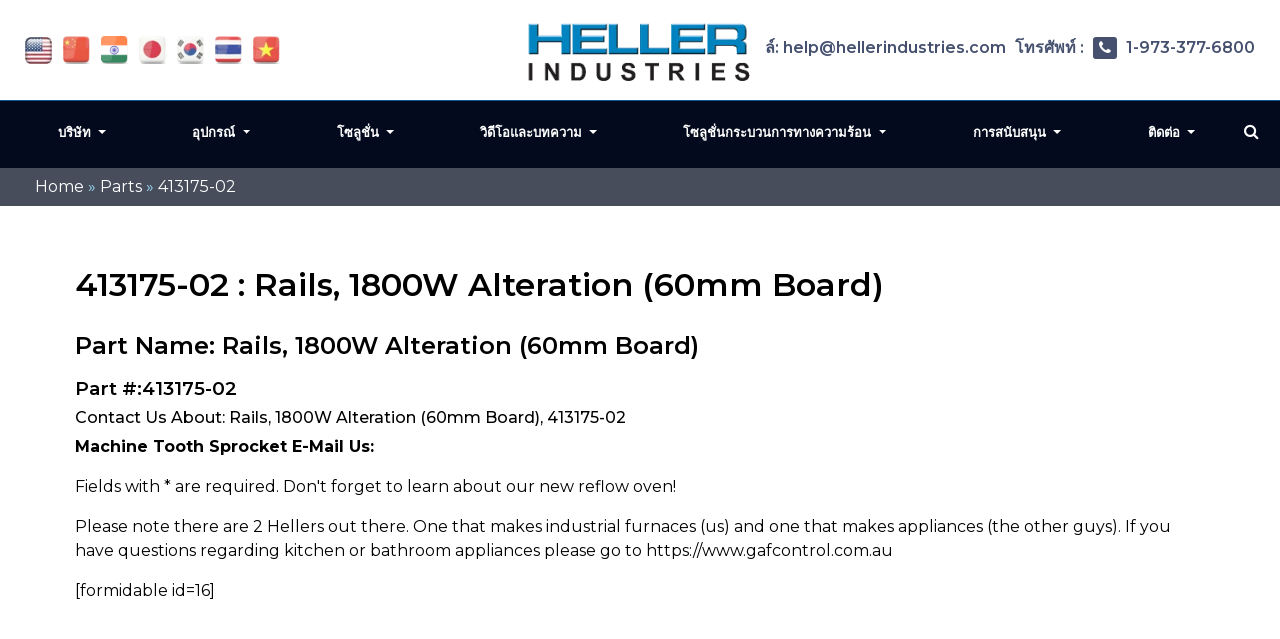

--- FILE ---
content_type: text/html; charset=UTF-8
request_url: https://heller.co.th/part/413175-02/
body_size: 14415
content:
<!DOCTYPE html>
<html  lang="th" class="no-js no-svg">

<head>
  
  <meta name="viewport" content="width=device-width, initial-scale=1">
  
	<meta name="google-site-verification" content="N59yAfawuzNffK6tgb4-qBPLoHAitjohST3XAo1CCOY" >
  <meta name="google-site-verification" content="y9nIna5kzWqR2ojs59EnOYr1Q4BBVJFJYC9Mim3uS3E" >
  <link rel="icon" type="image/png" href="https://heller.co.th/wp-content/themes/hellerIndustries/images/favicon.png" >
      
  <meta name='robots' content='index, follow, max-image-preview:large, max-snippet:-1, max-video-preview:-1' >
	<style>img:is([sizes="auto" i], [sizes^="auto," i]) { contain-intrinsic-size: 3000px 1500px }</style>
	
	<!-- This site is optimized with the Yoast SEO plugin v26.3 - https://yoast.com/wordpress/plugins/seo/ -->
	<title>413175-02</title>
	<link rel="canonical" href="https://heller.co.th/part/413175-02/" >
	<meta property="og:locale" content="th_TH" >
	<meta property="og:type" content="article" >
	<meta property="og:title" content="413175-02" >
	<meta property="og:description" content="Rails, 1800W Alteration (60mm Board)" >
	<meta property="og:url" content="https://heller.co.th/part/413175-02/" >
	<meta property="og:site_name" content="Heller Industries Thailand" >
	<meta name="twitter:card" content="summary_large_image" >
	<script type="application/ld+json" class="yoast-schema-graph">{"@context":"https://schema.org","@graph":[{"@type":"WebPage","@id":"https://heller.co.th/part/413175-02/","url":"https://heller.co.th/part/413175-02/","name":"413175-02","isPartOf":{"@id":"https://heller.co.th/#website"},"datePublished":"2018-07-16T10:17:19+00:00","breadcrumb":{"@id":"https://heller.co.th/part/413175-02/#breadcrumb"},"inLanguage":"en-US","potentialAction":[{"@type":"ReadAction","target":["https://heller.co.th/part/413175-02/"]}]},{"@type":"BreadcrumbList","@id":"https://heller.co.th/part/413175-02/#breadcrumb","itemListElement":[{"@type":"ListItem","position":1,"name":"Home","item":"https://heller.co.th/"},{"@type":"ListItem","position":2,"name":"Parts","item":"https://heller.co.th/part/"},{"@type":"ListItem","position":3,"name":"413175-02"}]},{"@type":"WebSite","@id":"https://heller.co.th/#website","url":"https://heller.co.th/","name":"Heller Industries Thailand","description":"","potentialAction":[{"@type":"SearchAction","target":{"@type":"EntryPoint","urlTemplate":"https://heller.co.th/?s={search_term_string}"},"query-input":{"@type":"PropertyValueSpecification","valueRequired":true,"valueName":"search_term_string"}}],"inLanguage":"en-US"}]}</script>
	<!-- / Yoast SEO plugin. -->


<link rel='dns-prefetch' href='//www.googletagmanager.com' >
<link rel="alternate" type="application/rss+xml" title="Heller Industries Thailand &raquo; Feed" href="https://heller.co.th/feed/" >
<link rel="alternate" type="application/rss+xml" title="Heller Industries Thailand &raquo; Comments Feed" href="https://heller.co.th/comments/feed/" >
<link rel="alternate" type="application/rss+xml" title="Heller Industries Thailand &raquo; 413175-02 Comments Feed" href="https://heller.co.th/part/413175-02/feed/" >
<script >

window._wpemojiSettings = {"baseUrl":"https:\/\/s.w.org\/images\/core\/emoji\/16.0.1\/72x72\/","ext":".png","svgUrl":"https:\/\/s.w.org\/images\/core\/emoji\/16.0.1\/svg\/","svgExt":".svg","source":{"concatemoji":"https:\/\/heller.co.th\/wp-includes\/js\/wp-emoji-release.min.js"}};

!function(s,n){var o,i,e;function c(e){try{var t={supportTests:e,timestamp:(new Date).valueOf()};sessionStorage.setItem(o,JSON.stringify(t))}catch(e){}}function p(e,t,n){e.clearRect(0,0,e.canvas.width,e.canvas.height),e.fillText(t,0,0);var t=new Uint32Array(e.getImageData(0,0,e.canvas.width,e.canvas.height).data),a=(e.clearRect(0,0,e.canvas.width,e.canvas.height),e.fillText(n,0,0),new Uint32Array(e.getImageData(0,0,e.canvas.width,e.canvas.height).data));return t.every(function(e,t){return e===a[t]})}function u(e,t){e.clearRect(0,0,e.canvas.width,e.canvas.height),e.fillText(t,0,0);for(var n=e.getImageData(16,16,1,1),a=0;a<n.data.length;a++)if(0!==n.data[a])return!1;return!0}function f(e,t,n,a){switch(t){case"flag":return n(e,"\ud83c\udff3\ufe0f\u200d\u26a7\ufe0f","\ud83c\udff3\ufe0f\u200b\u26a7\ufe0f")?!1:!n(e,"\ud83c\udde8\ud83c\uddf6","\ud83c\udde8\u200b\ud83c\uddf6")&&!n(e,"\ud83c\udff4\udb40\udc67\udb40\udc62\udb40\udc65\udb40\udc6e\udb40\udc67\udb40\udc7f","\ud83c\udff4\u200b\udb40\udc67\u200b\udb40\udc62\u200b\udb40\udc65\u200b\udb40\udc6e\u200b\udb40\udc67\u200b\udb40\udc7f");case"emoji":return!a(e,"\ud83e\udedf")}return!1}function g(e,t,n,a){var r="undefined"!=typeof WorkerGlobalScope&&self instanceof WorkerGlobalScope?new OffscreenCanvas(300,150):s.createElement("canvas"),o=r.getContext("2d",{willReadFrequently:!0}),i=(o.textBaseline="top",o.font="600 32px Arial",{});return e.forEach(function(e){i[e]=t(o,e,n,a)}),i}function t(e){var t=s.createElement("script");t.src=e,t.defer=!0,s.head.appendChild(t)}"undefined"!=typeof Promise&&(o="wpEmojiSettingsSupports",i=["flag","emoji"],n.supports={everything:!0,everythingExceptFlag:!0},e=new Promise(function(e){s.addEventListener("DOMContentLoaded",e,{once:!0})}),new Promise(function(t){var n=function(){try{var e=JSON.parse(sessionStorage.getItem(o));if("object"==typeof e&&"number"==typeof e.timestamp&&(new Date).valueOf()<e.timestamp+604800&&"object"==typeof e.supportTests)return e.supportTests}catch(e){}return null}();if(!n){if("undefined"!=typeof Worker&&"undefined"!=typeof OffscreenCanvas&&"undefined"!=typeof URL&&URL.createObjectURL&&"undefined"!=typeof Blob)try{var e="postMessage("+g.toString()+"("+[JSON.stringify(i),f.toString(),p.toString(),u.toString()].join(",")+"));",a=new Blob([e],{type:"text/javascript"}),r=new Worker(URL.createObjectURL(a),{name:"wpTestEmojiSupports"});return void(r.onmessage=function(e){c(n=e.data),r.terminate(),t(n)})}catch(e){}c(n=g(i,f,p,u))}t(n)}).then(function(e){for(var t in e)n.supports[t]=e[t],n.supports.everything=n.supports.everything&&n.supports[t],"flag"!==t&&(n.supports.everythingExceptFlag=n.supports.everythingExceptFlag&&n.supports[t]);n.supports.everythingExceptFlag=n.supports.everythingExceptFlag&&!n.supports.flag,n.DOMReady=!1,n.readyCallback=function(){n.DOMReady=!0}}).then(function(){return e}).then(function(){var e;n.supports.everything||(n.readyCallback(),(e=n.source||{}).concatemoji?t(e.concatemoji):e.wpemoji&&e.twemoji&&(t(e.twemoji),t(e.wpemoji)))}))}((window,document),window._wpemojiSettings);

</script>
<link rel='stylesheet' id='onetwoone_tuition_agency-style-css' href='https://heller.co.th/wp-content/themes/hellerIndustries/style.css'  media='all' >
<link rel='stylesheet' id='vendor_styles_heller-css' href='https://heller.co.th/wp-content/themes/hellerIndustries/css/vendor_style.css'  media='all' >
<link rel='stylesheet' id='custom-css' href='https://heller.co.th/wp-content/themes/hellerIndustries/css/custom.css'  media='all' >
<style id='wp-emoji-styles-inline-css' >

	img.wp-smiley, img.emoji {
		display: inline !important;
		border: none !important;
		box-shadow: none !important;
		height: 1em !important;
		width: 1em !important;
		margin: 0 0.07em !important;
		vertical-align: -0.1em !important;
		background: none !important;
		padding: 0 !important;
	}
</style>
<link rel='stylesheet' id='wp-block-library-css' href='https://heller.co.th/wp-includes/css/dist/block-library/style.min.css'  media='all' >
<style id='classic-theme-styles-inline-css' >

.wp-block-button__link{color:#fff;background-color:#32373c;border-radius:9999px;box-shadow:none;text-decoration:none;padding:calc(.667em + 2px) calc(1.333em + 2px);font-size:1.125em}.wp-block-file__button{background:#32373c;color:#fff;text-decoration:none}
</style>
<link rel='stylesheet' id='gutenberg-pdfjs-css' href='https://heller.co.th/wp-content/plugins/pdfjs-viewer-shortcode/inc/../blocks/dist/style.css'  media='all' >
<style id='pdfemb-pdf-embedder-viewer-style-inline-css' >
.wp-block-pdfemb-pdf-embedder-viewer{max-width:none}

</style>
<style id='global-styles-inline-css' >
:root{--wp--preset--aspect-ratio--square: 1;--wp--preset--aspect-ratio--4-3: 4/3;--wp--preset--aspect-ratio--3-4: 3/4;--wp--preset--aspect-ratio--3-2: 3/2;--wp--preset--aspect-ratio--2-3: 2/3;--wp--preset--aspect-ratio--16-9: 16/9;--wp--preset--aspect-ratio--9-16: 9/16;--wp--preset--color--black: #000000;--wp--preset--color--cyan-bluish-gray: #abb8c3;--wp--preset--color--white: #ffffff;--wp--preset--color--pale-pink: #f78da7;--wp--preset--color--vivid-red: #cf2e2e;--wp--preset--color--luminous-vivid-orange: #ff6900;--wp--preset--color--luminous-vivid-amber: #fcb900;--wp--preset--color--light-green-cyan: #7bdcb5;--wp--preset--color--vivid-green-cyan: #00d084;--wp--preset--color--pale-cyan-blue: #8ed1fc;--wp--preset--color--vivid-cyan-blue: #0693e3;--wp--preset--color--vivid-purple: #9b51e0;--wp--preset--gradient--vivid-cyan-blue-to-vivid-purple: linear-gradient(135deg,rgba(6,147,227,1) 0%,rgb(155,81,224) 100%);--wp--preset--gradient--light-green-cyan-to-vivid-green-cyan: linear-gradient(135deg,rgb(122,220,180) 0%,rgb(0,208,130) 100%);--wp--preset--gradient--luminous-vivid-amber-to-luminous-vivid-orange: linear-gradient(135deg,rgba(252,185,0,1) 0%,rgba(255,105,0,1) 100%);--wp--preset--gradient--luminous-vivid-orange-to-vivid-red: linear-gradient(135deg,rgba(255,105,0,1) 0%,rgb(207,46,46) 100%);--wp--preset--gradient--very-light-gray-to-cyan-bluish-gray: linear-gradient(135deg,rgb(238,238,238) 0%,rgb(169,184,195) 100%);--wp--preset--gradient--cool-to-warm-spectrum: linear-gradient(135deg,rgb(74,234,220) 0%,rgb(151,120,209) 20%,rgb(207,42,186) 40%,rgb(238,44,130) 60%,rgb(251,105,98) 80%,rgb(254,248,76) 100%);--wp--preset--gradient--blush-light-purple: linear-gradient(135deg,rgb(255,206,236) 0%,rgb(152,150,240) 100%);--wp--preset--gradient--blush-bordeaux: linear-gradient(135deg,rgb(254,205,165) 0%,rgb(254,45,45) 50%,rgb(107,0,62) 100%);--wp--preset--gradient--luminous-dusk: linear-gradient(135deg,rgb(255,203,112) 0%,rgb(199,81,192) 50%,rgb(65,88,208) 100%);--wp--preset--gradient--pale-ocean: linear-gradient(135deg,rgb(255,245,203) 0%,rgb(182,227,212) 50%,rgb(51,167,181) 100%);--wp--preset--gradient--electric-grass: linear-gradient(135deg,rgb(202,248,128) 0%,rgb(113,206,126) 100%);--wp--preset--gradient--midnight: linear-gradient(135deg,rgb(2,3,129) 0%,rgb(40,116,252) 100%);--wp--preset--font-size--small: 13px;--wp--preset--font-size--medium: 20px;--wp--preset--font-size--large: 36px;--wp--preset--font-size--x-large: 42px;--wp--preset--spacing--20: 0.44rem;--wp--preset--spacing--30: 0.67rem;--wp--preset--spacing--40: 1rem;--wp--preset--spacing--50: 1.5rem;--wp--preset--spacing--60: 2.25rem;--wp--preset--spacing--70: 3.38rem;--wp--preset--spacing--80: 5.06rem;--wp--preset--shadow--natural: 6px 6px 9px rgba(0, 0, 0, 0.2);--wp--preset--shadow--deep: 12px 12px 50px rgba(0, 0, 0, 0.4);--wp--preset--shadow--sharp: 6px 6px 0px rgba(0, 0, 0, 0.2);--wp--preset--shadow--outlined: 6px 6px 0px -3px rgba(255, 255, 255, 1), 6px 6px rgba(0, 0, 0, 1);--wp--preset--shadow--crisp: 6px 6px 0px rgba(0, 0, 0, 1);}:where(.is-layout-flex){gap: 0.5em;}:where(.is-layout-grid){gap: 0.5em;}body .is-layout-flex{display: flex;}.is-layout-flex{flex-wrap: wrap;align-items: center;}.is-layout-flex > :is(*, div){margin: 0;}body .is-layout-grid{display: grid;}.is-layout-grid > :is(*, div){margin: 0;}:where(.wp-block-columns.is-layout-flex){gap: 2em;}:where(.wp-block-columns.is-layout-grid){gap: 2em;}:where(.wp-block-post-template.is-layout-flex){gap: 1.25em;}:where(.wp-block-post-template.is-layout-grid){gap: 1.25em;}.has-black-color{color: var(--wp--preset--color--black) !important;}.has-cyan-bluish-gray-color{color: var(--wp--preset--color--cyan-bluish-gray) !important;}.has-white-color{color: var(--wp--preset--color--white) !important;}.has-pale-pink-color{color: var(--wp--preset--color--pale-pink) !important;}.has-vivid-red-color{color: var(--wp--preset--color--vivid-red) !important;}.has-luminous-vivid-orange-color{color: var(--wp--preset--color--luminous-vivid-orange) !important;}.has-luminous-vivid-amber-color{color: var(--wp--preset--color--luminous-vivid-amber) !important;}.has-light-green-cyan-color{color: var(--wp--preset--color--light-green-cyan) !important;}.has-vivid-green-cyan-color{color: var(--wp--preset--color--vivid-green-cyan) !important;}.has-pale-cyan-blue-color{color: var(--wp--preset--color--pale-cyan-blue) !important;}.has-vivid-cyan-blue-color{color: var(--wp--preset--color--vivid-cyan-blue) !important;}.has-vivid-purple-color{color: var(--wp--preset--color--vivid-purple) !important;}.has-black-background-color{background-color: var(--wp--preset--color--black) !important;}.has-cyan-bluish-gray-background-color{background-color: var(--wp--preset--color--cyan-bluish-gray) !important;}.has-white-background-color{background-color: var(--wp--preset--color--white) !important;}.has-pale-pink-background-color{background-color: var(--wp--preset--color--pale-pink) !important;}.has-vivid-red-background-color{background-color: var(--wp--preset--color--vivid-red) !important;}.has-luminous-vivid-orange-background-color{background-color: var(--wp--preset--color--luminous-vivid-orange) !important;}.has-luminous-vivid-amber-background-color{background-color: var(--wp--preset--color--luminous-vivid-amber) !important;}.has-light-green-cyan-background-color{background-color: var(--wp--preset--color--light-green-cyan) !important;}.has-vivid-green-cyan-background-color{background-color: var(--wp--preset--color--vivid-green-cyan) !important;}.has-pale-cyan-blue-background-color{background-color: var(--wp--preset--color--pale-cyan-blue) !important;}.has-vivid-cyan-blue-background-color{background-color: var(--wp--preset--color--vivid-cyan-blue) !important;}.has-vivid-purple-background-color{background-color: var(--wp--preset--color--vivid-purple) !important;}.has-black-border-color{border-color: var(--wp--preset--color--black) !important;}.has-cyan-bluish-gray-border-color{border-color: var(--wp--preset--color--cyan-bluish-gray) !important;}.has-white-border-color{border-color: var(--wp--preset--color--white) !important;}.has-pale-pink-border-color{border-color: var(--wp--preset--color--pale-pink) !important;}.has-vivid-red-border-color{border-color: var(--wp--preset--color--vivid-red) !important;}.has-luminous-vivid-orange-border-color{border-color: var(--wp--preset--color--luminous-vivid-orange) !important;}.has-luminous-vivid-amber-border-color{border-color: var(--wp--preset--color--luminous-vivid-amber) !important;}.has-light-green-cyan-border-color{border-color: var(--wp--preset--color--light-green-cyan) !important;}.has-vivid-green-cyan-border-color{border-color: var(--wp--preset--color--vivid-green-cyan) !important;}.has-pale-cyan-blue-border-color{border-color: var(--wp--preset--color--pale-cyan-blue) !important;}.has-vivid-cyan-blue-border-color{border-color: var(--wp--preset--color--vivid-cyan-blue) !important;}.has-vivid-purple-border-color{border-color: var(--wp--preset--color--vivid-purple) !important;}.has-vivid-cyan-blue-to-vivid-purple-gradient-background{background: var(--wp--preset--gradient--vivid-cyan-blue-to-vivid-purple) !important;}.has-light-green-cyan-to-vivid-green-cyan-gradient-background{background: var(--wp--preset--gradient--light-green-cyan-to-vivid-green-cyan) !important;}.has-luminous-vivid-amber-to-luminous-vivid-orange-gradient-background{background: var(--wp--preset--gradient--luminous-vivid-amber-to-luminous-vivid-orange) !important;}.has-luminous-vivid-orange-to-vivid-red-gradient-background{background: var(--wp--preset--gradient--luminous-vivid-orange-to-vivid-red) !important;}.has-very-light-gray-to-cyan-bluish-gray-gradient-background{background: var(--wp--preset--gradient--very-light-gray-to-cyan-bluish-gray) !important;}.has-cool-to-warm-spectrum-gradient-background{background: var(--wp--preset--gradient--cool-to-warm-spectrum) !important;}.has-blush-light-purple-gradient-background{background: var(--wp--preset--gradient--blush-light-purple) !important;}.has-blush-bordeaux-gradient-background{background: var(--wp--preset--gradient--blush-bordeaux) !important;}.has-luminous-dusk-gradient-background{background: var(--wp--preset--gradient--luminous-dusk) !important;}.has-pale-ocean-gradient-background{background: var(--wp--preset--gradient--pale-ocean) !important;}.has-electric-grass-gradient-background{background: var(--wp--preset--gradient--electric-grass) !important;}.has-midnight-gradient-background{background: var(--wp--preset--gradient--midnight) !important;}.has-small-font-size{font-size: var(--wp--preset--font-size--small) !important;}.has-medium-font-size{font-size: var(--wp--preset--font-size--medium) !important;}.has-large-font-size{font-size: var(--wp--preset--font-size--large) !important;}.has-x-large-font-size{font-size: var(--wp--preset--font-size--x-large) !important;}
:where(.wp-block-post-template.is-layout-flex){gap: 1.25em;}:where(.wp-block-post-template.is-layout-grid){gap: 1.25em;}
:where(.wp-block-columns.is-layout-flex){gap: 2em;}:where(.wp-block-columns.is-layout-grid){gap: 2em;}
:root :where(.wp-block-pullquote){font-size: 1.5em;line-height: 1.6;}
</style>
<link rel='stylesheet' id='utm-event-tracker-css' href='https://heller.co.th/wp-content/plugins/utm-event-tracker-and-analytics/assets/frontend.css'  media='all' >
<link rel='stylesheet' id='slb_core-css' href='https://heller.co.th/wp-content/plugins/simple-lightbox/client/css/app.css'  media='all' >
<script  src="https://heller.co.th/wp-includes/js/jquery/jquery.min.js" id="jquery-core-js"></script>
<script  src="https://heller.co.th/wp-includes/js/jquery/jquery-migrate.min.js" id="jquery-migrate-js"></script>
<script src="https://heller.co.th/wp-content/themes/hellerIndustries/js/vendor_scripts.js" defer="defer" ></script><script src="https://heller.co.th/wp-content/themes/hellerIndustries/js/custom.js" defer="defer" ></script><script  id="whp7417front.js4040-js-extra">

var whp_local_data = {"add_url":"https:\/\/heller.co.th\/wp-admin\/post-new.php?post_type=event","ajaxurl":"https:\/\/heller.co.th\/wp-admin\/admin-ajax.php"};

</script>
<script  src="https://heller.co.th/wp-content/plugins/wp-security-hardening/modules/js/front.js" id="whp7417front.js4040-js"></script>
<link rel="EditURI" type="application/rsd+xml" title="RSD" href="https://heller.co.th/xmlrpc.php?rsd" >
<meta name="generator" content="Site Kit by Google 1.165.0" ><script>function getUTMData() {
    const urlParams = new URLSearchParams(window.location.search);
    return {
        utm_campaign: urlParams.get('utm_campaign') || '',
        utm_content: urlParams.get('utm_content') || '',
        utm_source: urlParams.get('utm_source') || '',
        utm_term: urlParams.get('utm_term') || '',
        utm_medium: urlParams.get('utm_medium') || '',
        event: urlParams.get('event') || ''
    };
}

jQuery(document).ready(function($) {

	let form_visi = false;
    const observer = new MutationObserver(function(mutationsList) {
        mutationsList.forEach(function(mutation) {
            if (mutation.type === "childList") {
                $('.forminator-custom-form').each(function() {
                    if ($(this).is(':visible')) {
                        
                        
                        yourCustomFunction();
						form_visi = true;
                    }
                });
            }
        });
    });

    observer.observe(document.body, { childList: true, subtree: true });

    function yourCustomFunction() {
		if(form_visi == false){
			const utmData = getUTMData();
            
            
           $('.hide-inp').parent().hide();
            
            $('.cus-utm-campaigns-inp input').val(utmData.utm_campaign ? utmData.utm_campaign : '');
			$('.cus-utm-contents-inp input').val(utmData.utm_content ? utmData.utm_content : '');
            $('.cus-utm-sources-inp input').val(utmData.utm_source ? utmData.utm_source : '');
			$('.cus-utm-terms-inp input').val(utmData.utm_term ? utmData.utm_term : '');
			$('.cus-utm-events-inp input').val(utmData.event ? utmData.event : '');
			$('.cus-utm-mediums-inp input').val(utmData.utm_medium ? utmData.utm_medium : '');
            
		}
         
        
    }
});</script>		<style  id="wp-custom-css">
			.listitem a {
    background-position: 0 4.5px;
}

.sidebar_desc ul li a {
    background-position: 0 5.4px;
}		</style>
		
<script > 
var fesdpid = 'F4s7vMiykK'; 
var fesdpextid = '600a412d'; 
var __ibaseUrl = (("https:" == document.location.protocol) ? "https://fe.sitedataprocessing.com" : "http://fe.sitedataprocessing.com");
(function () { 
var va = document.createElement('script'); va.type = 'text/javascript'; va.async = true; 
va.src = __ibaseUrl + '/cscripts/' + fesdpid + '-' + fesdpextid + '.js'; 
var sv = document.getElementsByTagName('script')[0]; sv.parentNode.insertBefore(va, sv); 
})(); 
</script>
<!-- Global site tag (gtag.js) - Google Analytics -->
<script async src="https://www.googletagmanager.com/gtag/js?id=UA-16960250-1"></script>
<script>
  window.dataLayer = window.dataLayer || [];
  function gtag(){dataLayer.push(arguments);}
  gtag('js', new Date());

  gtag('config', 'UA-16960250-1');
</script>
</head>   
<body data-rsssl=1 class="wp-singular parts-template-default single single-parts postid-6506 wp-theme-hellerIndustries" >
<div class="bannerouter innerbanner modfimage">
		<div class="slider-area banner_content">
        <div class="slideshow1">
            <div class="slider1">
                  <div class="item1 innerslider_img">
                      <div class="slider_content ">
                          <div class="banner_text">
                          </div>
                      </div> 
                  </div>
				    </div>
			  </div>
		</div>
	</div>  
 <!-- bradcampinfo -->
 <div class="bradcampinfo">
	<div class="container">
		<div class="row">
			<div class="col-sm-12">
				<div class="bradcampcontent">
					<span><span><a href="https://heller.co.th/">Home</a></span> » <span><a href="https://heller.co.th/part/">Parts</a></span> » <span class="breadcrumb_last" aria-current="page">413175-02</span></span>				</div>
			</div>
		</div>
	</div>
</div>
  <div class="inner_section def_pad">

      <div class="inner_banner">
        </div>

          <div class="container">
              <div class="row">

              <div class="col-sm-12"> 
                                                        <div class="blog_section">
                      <div class="blog_add ">
					  						
                    </div>
                    <div class=" innerpages  "> 
                      <h1 class="part_h1">413175-02 : Rails, 1800W Alteration (60mm Board)</h1>
                      <h2 class="part_h2">Part Name: Rails, 1800W Alteration (60mm Board)</h2>
					            <h3 class="part_h3">Part #:413175-02</h3>
                      <h4 class="part_h4">Contact Us About:  Rails, 1800W Alteration (60mm Board), 413175-02</h4>
                      <!--
<p>Description: <p>Rails, 1800W Alteration (60mm Board)</p>
</p>


<p>Learn more about 413175-02: <p>Rails, 1800W Alteration (60mm Board)</p>
:</p>


<p>Call Heller's Service Department: +1-973-377-6800 Ext 5</p> -->

<p><strong>Machine Tooth Sprocket E-Mail Us:</strong></p>
<p>Fields with * are required. Don't forget to learn about our new reflow oven!</p>

<p>Please note there are 2 Hellers out there. One that makes industrial furnaces (us) and one that makes appliances (the other guys). If you have questions regarding kitchen or bathroom appliances please go to https://www.gafcontrol.com.au</p>
[formidable id=16]	
                    </div>
                </div>
                                  
        </div>
        <!--  get_sidebar-->
     
      </div>  
    </div>
  </div>
  <script>
document.querySelector('input[name="subjectinfo"]').value = "Heller Rails, 1800W Alteration (60mm Board), 413175-02 Inquiry";


    var mutationObserver = new MutationObserver(function(mutations) {
      mutations.forEach(function(mutation) {
        document.querySelector('input[name="subjectinfo"]').value = "Heller Rails, 1800W Alteration (60mm Board), 413175-02 Inquiry";
      });
    });

    mutationObserver.observe(document.querySelector('input[name="subjectinfo"]'), { attributes: true, childList: true, subtree: true });

    document.querySelector('input[name="subjectinfo"]').addEventListener('change', function(){
      mutationObserver.disconnect();
    })


  </script>

  	<header class="header_outer fixed_header innerheader">
		<div class="inner_header_top">
			<div class="container">
				<div class="row">
					<div class="col-md-12">
						<div class="header_top contentarea">
							<div class="flag_info">
							<a href="https://hellerindustries.com/" target="_blank"  class=""><img width="37" height="39" src="https://heller.co.th/wp-content/themes/hellerIndustries/images/usa1.jpg" alt=""></a>
                            <a rel="nofollow" href="https://hellerindustries.com.cn/" target="_blank"  class=""><img width="37" height="39" src="https://heller.co.th/wp-content/themes/hellerIndustries/images/icon-flag-china.png" alt=""></a>
                            <a rel="nofollow" href="https://hellerindustries.in/" target="_blank"  class=""><img width="37" height="39" src="https://heller.co.th/wp-content/themes/hellerIndustries/images/icon-flag-india.png" alt=""></a>
							<a rel="nofollow" href="https://heller.jp/" target="_blank"><img width="37" height="39" src="https://heller.co.th/wp-content/themes/hellerIndustries/images/icon-flag-japan.png" alt=""></a>
							<a rel="nofollow" href="https://heller.kr/" target="_blank"><img width="37" height="39" src="https://heller.co.th/wp-content/themes/hellerIndustries/images/icon-flag-korea.png" alt=""></a>
							<a rel="nofollow" href="https://heller.co.th/" target="_blank"><img width="37" height="39" src="https://heller.co.th/wp-content/themes/hellerIndustries/images/icon-flag-thailand.png" alt=""></a>
							<a rel="nofollow" href="https://heller.vn/" target="_blank"><img width="37" height="39" src="https://heller.co.th/wp-content/themes/hellerIndustries/images/icon-flag-vietnam.png" alt=""></a>
							</div>
							<div class="logo_info">
								<a href="https://heller.co.th"><img width="200" src="https://heller.co.th/wp-content/themes/hellerIndustries/images/heller-logo-transparent.png" alt="Manufacturer of convection reflow ovens and curing ovens"></a>

							</div>
							<div class="helpinfo">
							<div class="textwidget custom-html-widget"><div class="helpinfo">	<a href="mailto:help@hellerindustries.com"><span><i class="fa fa-envelope-o" aria-hidden="true"></i></span>อีเมล์: help@hellerindustries.com</a>	<!--<a href=""><span><i class="fa fa-phone" aria-hidden="true"></i></span> 1 973 377 6800</a>-->	<a href="" class="ph_desktop">โทรศัพท์ : <span><i class="fa fa-phone" aria-hidden="true"></i></span> 1-973-377-6800</a>	<a href="tel:1-973-377-6800" class="ph_phone">โทรศัพท์ :<span><i class="fa fa-phone" aria-hidden="true"></i></span> 1-973-377-6800</a>	</div></div> 
							</div>
						</div>
					</div>
				</div>
			</div>
		</div>

		<div class="menucontent contentarea innerpag_topemenu">
			<div class="container">
				<div class="row">
					<div class="col-md-12">
						<div class="menucontent_view">
							<div class="leftmenu">
								<nav class="navbar navbar-expand-lg navbar-light bg-light ">
								<button class="navbar-toggler" type="button" data-toggle="collapse" aria-expanded="false" aria-label="Toggle navigation">
								<i class="fa fa-bars navicon" aria-hidden="true"></i>
								</button>
								<div class="collapse navbar-collapse">
									<div class="navbar-nav">
					
										<div id="collapsibleNavbar2" class="menu-left-top-header-menu-container"><ul id="menu-left-top-header-menu" class="menu"><li id="menu-item-12900" class="menu-item menu-item-type-post_type menu-item-object-page menu-item-has-children menu-item-12900 dropdown"><a title="บริษัท" href="#" data-toggle="dropdown" class="dropdown-toggle" aria-haspopup="true">บริษัท <span class="caret"></span></a>
<ul role="menu" class=" dropdown-menu">
	<li id="menu-item-12901" class="menu-item menu-item-type-post_type menu-item-object-page menu-item-12901"><a title="เกี่ยวกับ" href="https://heller.co.th/thermal/">เกี่ยวกับ</a></li>
	<li id="menu-item-12903" class="menu-item menu-item-type-post_type menu-item-object-page menu-item-12903"><a title="ข่าวสาร" href="https://heller.co.th/news/">ข่าวสาร</a></li>
	<li id="menu-item-12902" class="menu-item menu-item-type-post_type menu-item-object-page menu-item-12902"><a title="เหตุการณ์" href="https://heller.co.th/events/">เหตุการณ์</a></li>
	<li id="menu-item-12928" class="menu-item menu-item-type-post_type menu-item-object-page menu-item-12928"><a title="ใบรับรอง" href="https://heller.co.th/iso-9001-certifications/">ใบรับรอง</a></li>
</ul>
</li>
<li id="menu-item-12841" class="menu-item menu-item-type-custom menu-item-object-custom menu-item-has-children menu-item-12841 dropdown"><a title="อุปกรณ์" href="#" data-toggle="dropdown" class="dropdown-toggle" aria-haspopup="true">อุปกรณ์ <span class="caret"></span></a>
<ul role="menu" class=" dropdown-menu">
	<li id="menu-item-12924" class="menu-item menu-item-type-post_type menu-item-object-page menu-item-has-children menu-item-12924 dropdown"><a title="เตาอบ Reflow การพาความร้อน" href="https://heller.co.th/reflow-ovens/">เตาอบ Reflow การพาความร้อน</a>
	<ul role="menu" class=" dropdown-menu">
		<li id="menu-item-12842" class="menu-item menu-item-type-custom menu-item-object-custom menu-item-12842"><a title="มาใหม่! เตาอบ MK7 Reflow" href="/reflow-oven/">มาใหม่! เตาอบ MK7 Reflow</a></li>
	</ul>
</li>
	<li id="menu-item-12977" class="menu-item menu-item-type-post_type menu-item-object-page menu-item-12977"><a title="เตาอบ Reflow แบบสุญญากาศ/แบบไม่มีช่องว่าง" href="https://heller.co.th/dual-lane-dual-temperature">เตาอบ Reflow แบบสุญญากาศ/แบบไม่มีช่องว่าง</a></li>
	<li id="menu-item-12978" class="menu-item menu-item-type-post_type menu-item-object-page menu-item-12978"><a title="เตาอบ Reflow แบบไร้ฟลักซ์/ฟลักซ์" href="https://heller.co.th/curing-back-end-semiconductor/">เตาอบ Reflow แบบไร้ฟลักซ์/ฟลักซ์</a></li>
	<li id="menu-item-12923" class="menu-item menu-item-type-post_type menu-item-object-page menu-item-12923"><a title="เตาอบบ่มด้วยแรงดัน (PCO)" href="https://heller.co.th/voidless/">เตาอบบ่มด้วยแรงดัน (PCO)</a></li>
	<li id="menu-item-12920" class="menu-item menu-item-type-post_type menu-item-object-page menu-item-12920"><a title="เตาอบบ่มแนวตั้ง" href="https://heller.co.th/vertical-curing-ovens/">เตาอบบ่มแนวตั้ง</a></li>
	<li id="menu-item-12927" class="menu-item menu-item-type-post_type menu-item-object-page menu-item-12927"><a title="เตาอบ Reflow และ Curing แบบกำหนดเอง" href="https://heller.co.th/custom-reflow/">เตาอบ Reflow และ Curing แบบกำหนดเอง</a></li>
	<li id="menu-item-12839" class="menu-item menu-item-type-custom menu-item-object-custom menu-item-12839"><a title="เตาอบ Reflow มือสอง" href="/usedequipment/">เตาอบ Reflow มือสอง</a></li>
</ul>
</li>
<li id="menu-item-12919" class="menu-item menu-item-type-post_type menu-item-object-page menu-item-has-children menu-item-12919 dropdown"><a title="โซลูชั่น" href="#" data-toggle="dropdown" class="dropdown-toggle" aria-haspopup="true">โซลูชั่น <span class="caret"></span></a>
<ul role="menu" class=" dropdown-menu">
	<li id="menu-item-12834" class="menu-item menu-item-type-custom menu-item-object-custom menu-item-has-children menu-item-12834 dropdown"><a title="ตลาด" href="#">ตลาด</a>
	<ul role="menu" class=" dropdown-menu">
		<li id="menu-item-12837" class="menu-item menu-item-type-custom menu-item-object-custom menu-item-12837"><a title="การประกอบอุปกรณ์อิเล็กทรอนิกส์สำหรับผู้บริโภค" href="/electronics-assembly/">การประกอบอุปกรณ์อิเล็กทรอนิกส์สำหรับผู้บริโภค</a></li>
		<li id="menu-item-12838" class="menu-item menu-item-type-custom menu-item-object-custom menu-item-12838"><a title="บรรจุภัณฑ์ขั้นสูงของเซมิคอนดักเตอร์" href="/semiconductor-advance-packaging/">บรรจุภัณฑ์ขั้นสูงของเซมิคอนดักเตอร์</a></li>
		<li id="menu-item-12840" class="menu-item menu-item-type-custom menu-item-object-custom menu-item-12840"><a title="เทคโนโลยี Surface Mount" href="/smt-solder-reflow/">เทคโนโลยี Surface Mount</a></li>
		<li id="menu-item-12926" class="menu-item menu-item-type-post_type menu-item-object-page menu-item-12926"><a title="เพาเวอร์อิเล็กทรอนิกส์" href="https://heller.co.th/power-electronics/">เพาเวอร์อิเล็กทรอนิกส์</a></li>
		<li id="menu-item-12925" class="menu-item menu-item-type-post_type menu-item-object-page menu-item-12925"><a title="อื่นๆ" href="https://heller.co.th/other/">อื่นๆ</a></li>
	</ul>
</li>
	<li id="menu-item-12835" class="menu-item menu-item-type-custom menu-item-object-custom menu-item-has-children menu-item-12835 dropdown"><a title="แอพพลิเคชั่น" href="#">แอพพลิเคชั่น</a>
	<ul role="menu" class=" dropdown-menu">
		<li id="menu-item-12836" class="menu-item menu-item-type-custom menu-item-object-custom menu-item-12836"><a title="การบัดกรีแบบพาความร้อน" href="/reflow-ovens/">การบัดกรีแบบพาความร้อน</a></li>
		<li id="menu-item-12931" class="menu-item menu-item-type-post_type menu-item-object-page menu-item-12931"><a title="เป็นโมฆะฟรีบัดกรี" href="https://heller.co.th/void-free-soldering/">เป็นโมฆะฟรีบัดกรี</a></li>
		<li id="menu-item-12930" class="menu-item menu-item-type-post_type menu-item-object-page menu-item-12930"><a title="บัดกรีไร้ฟลักซ์" href="https://heller.co.th/fluxless-soldering/">บัดกรีไร้ฟลักซ์</a></li>
		<li id="menu-item-12943" class="menu-item menu-item-type-post_type menu-item-object-page menu-item-12943"><a title="เตาอบบ่มสำหรับการใช้งานบ่ม" href="https://heller.co.th/curing-applications/">เตาอบบ่มสำหรับการใช้งานบ่ม</a></li>
		<li id="menu-item-12929" class="menu-item menu-item-type-post_type menu-item-object-page menu-item-12929"><a title="Low Void Curing – เฮลเลอร์" href="https://heller.co.th/low-void-curing/">Low Void Curing – เฮลเลอร์</a></li>
		<li id="menu-item-12944" class="menu-item menu-item-type-post_type menu-item-object-page menu-item-12944"><a title="ซอฟต์แวร์และระบบอัตโนมัติ" href="https://heller.co.th/software">ซอฟต์แวร์และระบบอัตโนมัติ</a></li>
	</ul>
</li>
</ul>
</li>
<li id="menu-item-12843" class="menu-item menu-item-type-custom menu-item-object-custom menu-item-has-children menu-item-12843 dropdown"><a title="วิดีโอและบทความ" href="#" data-toggle="dropdown" class="dropdown-toggle" aria-haspopup="true">วิดีโอและบทความ <span class="caret"></span></a>
<ul role="menu" class=" dropdown-menu">
	<li id="menu-item-12933" class="menu-item menu-item-type-post_type menu-item-object-page menu-item-12933"><a title="เอกสารไวท์เปเปอร์และบทความทางเทคนิค" href="https://heller.co.th/publications/">เอกสารไวท์เปเปอร์และบทความทางเทคนิค</a></li>
	<li id="menu-item-12932" class="menu-item menu-item-type-post_type menu-item-object-page menu-item-12932"><a title="วิดีโอ" href="https://heller.co.th/video/">วิดีโอ</a></li>
</ul>
</li>
</ul></div>									</div>
								</div>
								</nav>
							</div>
							<div class="logo_info">
								<a href="https://heller.co.th"><img width="108" src="https://heller.co.th/wp-content/themes/hellerIndustries/images/HELLER-LOGO.png" alt=""></a>
							</div>
							<div class="rightmenu">
								<nav class="navbar navbar-expand-lg navbar-light bg-light ">
								<button class="navbar-toggler" type="button" data-toggle="collapse" aria-expanded="false" aria-label="Toggle navigation">
								<i class="fa fa-bars navicon" aria-hidden="true"></i>
								</button>
								<div class="collapse navbar-collapse">
									<div class="navbar-nav">
								
										<div id="collapsibleNavbar" class="menu-right-top-header-menu-container"><ul id="menu-right-top-header-menu" class="menu"><li id="menu-item-12831" class="menu-item menu-item-type-custom menu-item-object-custom menu-item-has-children menu-item-12831 dropdown"><a title="โซลูชั่นกระบวนการทางความร้อน" href="#" data-toggle="dropdown" class="dropdown-toggle" aria-haspopup="true">โซลูชั่นกระบวนการทางความร้อน <span class="caret"></span></a>
<ul role="menu" class=" dropdown-menu">
	<li id="menu-item-12865" class="menu-item menu-item-type-post_type menu-item-object-page menu-item-12865"><a title="โซลูชันการบัดกรี Reflow" href="https://heller.co.th/reflow-soldering-problems-overview/">โซลูชันการบัดกรี Reflow</a></li>
	<li id="menu-item-12864" class="menu-item menu-item-type-post_type menu-item-object-page menu-item-12864"><a title="สาเหตุ &amp; ข้อบกพร่อง – การบัดกรีแบบ Reflow" href="https://heller.co.th/causes-defects-reflow-soldering/">สาเหตุ &#038; ข้อบกพร่อง – การบัดกรีแบบ Reflow</a></li>
	<li id="menu-item-12891" class="menu-item menu-item-type-post_type menu-item-object-page menu-item-12891"><a title="ข้อบกพร่องของลูกประสาน" href="https://heller.co.th/solder-balls-defects">ข้อบกพร่องของลูกประสาน</a></li>
	<li id="menu-item-12892" class="menu-item menu-item-type-post_type menu-item-object-page menu-item-12892"><a title="บัดกรีไม่เพียงพอ" href="https://heller.co.th/opensor-insufficient-solder/">บัดกรีไม่เพียงพอ</a></li>
	<li id="menu-item-12893" class="menu-item menu-item-type-post_type menu-item-object-page menu-item-12893"><a title="ข้อบกพร่อง Wiking" href="https://heller.co.th/wicking-defects/">ข้อบกพร่อง Wiking</a></li>
	<li id="menu-item-12894" class="menu-item menu-item-type-post_type menu-item-object-page menu-item-12894"><a title="ปัญหาการบัดกรี PCB Tombstoning" href="https://heller.co.th/tombstoning/">ปัญหาการบัดกรี PCB Tombstoning</a></li>
	<li id="menu-item-12895" class="menu-item menu-item-type-post_type menu-item-object-page menu-item-12895"><a title="ข้อบกพร่องในการเชื่อมต่อ PCB – Heller" href="https://heller.co.th/bridging-defects/">ข้อบกพร่องในการเชื่อมต่อ PCB – Heller</a></li>
	<li id="menu-item-12896" class="menu-item menu-item-type-post_type menu-item-object-page menu-item-12896"><a title="PCB Dewetting – เฮลเลอร์" href="https://heller.co.th/dewetting/">PCB Dewetting – เฮลเลอร์</a></li>
	<li id="menu-item-12897" class="menu-item menu-item-type-post_type menu-item-object-page menu-item-12897"><a title="PCB ไม่เปียก" href="https://heller.co.th/nonwetting/">PCB ไม่เปียก</a></li>
	<li id="menu-item-12898" class="menu-item menu-item-type-post_type menu-item-object-page menu-item-12898"><a title="ช่องว่างของแผงวงจร" href="https://heller.co.th/voids/">ช่องว่างของแผงวงจร</a></li>
	<li id="menu-item-12899" class="menu-item menu-item-type-post_type menu-item-object-page menu-item-12899"><a title="PCB Delamination" href="https://heller.co.th/delamination/">PCB Delamination</a></li>
	<li id="menu-item-12904" class="menu-item menu-item-type-post_type menu-item-object-page menu-item-12904"><a title="การแคร็กส่วนประกอบ" href="https://heller.co.th/component-cracking/">การแคร็กส่วนประกอบ</a></li>
	<li id="menu-item-12890" class="menu-item menu-item-type-post_type menu-item-object-page menu-item-12890"><a title="การเจริญเติบโตระหว่างโลหะบน PCB – Heller" href="https://heller.co.th/intermetallics-growth">การเจริญเติบโตระหว่างโลหะบน PCB – Heller</a></li>
	<li id="menu-item-12905" class="menu-item menu-item-type-post_type menu-item-object-page menu-item-12905"><a title="เตาอบ Reflow Fluxless/Formic" href="https://heller.co.th/dull-solder-joints/">เตาอบ Reflow Fluxless/Formic</a></li>
</ul>
</li>
<li id="menu-item-12830" class="menu-item menu-item-type-custom menu-item-object-custom menu-item-has-children menu-item-12830 dropdown"><a title="การสนับสนุน" href="#" data-toggle="dropdown" class="dropdown-toggle" aria-haspopup="true">การสนับสนุน <span class="caret"></span></a>
<ul role="menu" class=" dropdown-menu">
	<li id="menu-item-12907" class="menu-item menu-item-type-post_type menu-item-object-page menu-item-12907"><a title="คู่มือการใช้งาน" href="https://heller.co.th/request-manual/">คู่มือการใช้งาน</a></li>
	<li id="menu-item-12906" class="menu-item menu-item-type-post_type menu-item-object-page menu-item-12906"><a title="การดาวน์โหลดซอฟต์แวร์" href="https://heller.co.th/request-software-download/">การดาวน์โหลดซอฟต์แวร์</a></li>
	<li id="menu-item-12889" class="menu-item menu-item-type-post_type menu-item-object-page menu-item-12889"><a title="เอกสารที่จำเป็น" href="https://heller.co.th/support">เอกสารที่จำเป็น</a></li>
	<li id="menu-item-12888" class="menu-item menu-item-type-post_type menu-item-object-page menu-item-12888"><a title="ขออะไหล่ทดแทนตามการรับประกัน" href="https://heller.co.th/requestwarrantyreplacement">ขออะไหล่ทดแทนตามการรับประกัน</a></li>
	<li id="menu-item-12887" class="menu-item menu-item-type-post_type menu-item-object-page menu-item-12887"><a title="ชิ้นส่วนอะไหล่" href="https://heller.co.th/parts">ชิ้นส่วนอะไหล่</a></li>
	<li id="menu-item-12886" class="menu-item menu-item-type-post_type menu-item-object-page menu-item-12886"><a title="ติดต่อ" href="https://heller.co.th/contact">ติดต่อ</a></li>
</ul>
</li>
<li id="menu-item-12829" class="menu-item menu-item-type-custom menu-item-object-custom menu-item-has-children menu-item-12829 dropdown"><a title="ติดต่อ" href="#" data-toggle="dropdown" class="dropdown-toggle" aria-haspopup="true">ติดต่อ <span class="caret"></span></a>
<ul role="menu" class=" dropdown-menu">
	<li id="menu-item-12883" class="menu-item menu-item-type-post_type menu-item-object-page menu-item-12883"><a title="เครือข่ายทั่วโลก" href="https://heller.co.th/global-network/">เครือข่ายทั่วโลก</a></li>
	<li id="menu-item-12885" class="menu-item menu-item-type-post_type menu-item-object-page menu-item-12885"><a title="กำหนดเวลาการนำเสนอออนไลน์" href="https://heller.co.th/presentation">กำหนดเวลาการนำเสนอออนไลน์</a></li>
	<li id="menu-item-12884" class="menu-item menu-item-type-post_type menu-item-object-page menu-item-12884"><a title="สอบถามรายละเอียดเพิ่มเติม" href="https://heller.co.th/inquiry/">สอบถามรายละเอียดเพิ่มเติม</a></li>
</ul>
</li>
</ul></div>
									</div>
									<div class="top_search_opt">
										<div class="input-group">
											<button type="button" class="defbtn2"><i class="fa fa-search" aria-hidden="true"></i></button>
										</div>
										<div class="form-inline my-lg-0 searchfrom">
											<div class="searchfrom_info">
												
<form role="search" method="get" class="search-form search_detils" action="https://heller.co.th/">
	<div class="searchopt">
		<span class="screen-reader-text">Search for:</span>
		<input type="search"  class="form-control mr-sm-2" placeholder="การค้นหา &hellip;" value="" name="s" >
		<button type="submit" class="search-submit btn btn-outline-success my-sm-0">การค้นหา</button>
	</div>
</form>

 
											</div>
										</div>
									</div>
								</div>
								</nav>
							</div>
							<div class="mobilemenu">
								<nav class="navbar navbar-expand-lg navbar-light bg-light ">
								<button class="navbar-toggler" type="button" data-toggle="collapse" data-target="#navbarNavAltMarkup" aria-controls="navbarNavAltMarkup" aria-expanded="false" aria-label="Toggle navigation">
								<i class="fa fa-bars navicon" aria-hidden="true"></i>
								</button>
								<div class="collapse navbar-collapse" id="navbarNavAltMarkup">
									<div class="navbar-nav">

										<div id="collapsibleNavbar3" class="menu-mobile-menu-container"><ul id="menu-mobile-menu" class="menu"><li id="menu-item-12844" class="menu-item menu-item-type-custom menu-item-object-custom menu-item-has-children menu-item-12844 dropdown"><a title="บริษัท" href="#" data-toggle="dropdown" class="dropdown-toggle" aria-haspopup="true">บริษัท <span class="caret"></span></a>
<ul role="menu" class=" dropdown-menu">
	<li id="menu-item-12934" class="menu-item menu-item-type-post_type menu-item-object-page menu-item-12934"><a title="เกี่ยวกับ" href="https://heller.co.th/thermal/">เกี่ยวกับ</a></li>
	<li id="menu-item-12937" class="menu-item menu-item-type-post_type menu-item-object-page menu-item-12937"><a title="ข่าว" href="https://heller.co.th/news/">ข่าว</a></li>
	<li id="menu-item-12936" class="menu-item menu-item-type-post_type menu-item-object-page menu-item-12936"><a title="กิจกรรม" href="https://heller.co.th/events/">กิจกรรม</a></li>
</ul>
</li>
<li id="menu-item-12845" class="menu-item menu-item-type-custom menu-item-object-custom menu-item-has-children menu-item-12845 dropdown"><a title="อุปกรณ์" href="#" data-toggle="dropdown" class="dropdown-toggle" aria-haspopup="true">อุปกรณ์ <span class="caret"></span></a>
<ul role="menu" class=" dropdown-menu">
	<li id="menu-item-12938" class="menu-item menu-item-type-post_type menu-item-object-page menu-item-has-children menu-item-12938 dropdown"><a title="เตาอบ Reflow การพาความร้อน" href="https://heller.co.th/reflow-ovens/">เตาอบ Reflow การพาความร้อน</a>
	<ul role="menu" class=" dropdown-menu">
		<li id="menu-item-12846" class="menu-item menu-item-type-custom menu-item-object-custom menu-item-12846"><a title="ใหม่！ MK7 Reflow การพาความร้อน" href="/reflow-oven/">ใหม่！ MK7 Reflow การพาความร้อน</a></li>
	</ul>
</li>
	<li id="menu-item-12939" class="menu-item menu-item-type-post_type menu-item-object-page menu-item-12939"><a title="Void less / Vacuum Reflow เตาอบบัดกรี" href="https://heller.co.th/voidless/">Void less / Vacuum Reflow เตาอบบัดกรี</a></li>
	<li id="menu-item-12940" class="menu-item menu-item-type-post_type menu-item-object-page menu-item-12940"><a title="เตาอบกรดฟอร์มิก Fluxless" href="https://heller.co.th/formic-reflow/">เตาอบกรดฟอร์มิก Fluxless</a></li>
	<li id="menu-item-12941" class="menu-item menu-item-type-post_type menu-item-object-page menu-item-12941"><a title="เตาอบบ่มด้วยแรงดัน" href="https://heller.co.th/pressure-curing-ovens/">เตาอบบ่มด้วยแรงดัน</a></li>
	<li id="menu-item-12942" class="menu-item menu-item-type-post_type menu-item-object-page menu-item-12942"><a title="เตาอบบ่มแนวตั้ง" href="https://heller.co.th/vertical-curing-ovens/">เตาอบบ่มแนวตั้ง</a></li>
	<li id="menu-item-12945" class="menu-item menu-item-type-post_type menu-item-object-page menu-item-12945"><a title="เตาอบแม็กกาซีน" href="https://heller.co.th/magazine-ovens/">เตาอบแม็กกาซีน</a></li>
	<li id="menu-item-12955" class="menu-item menu-item-type-post_type menu-item-object-page menu-item-12955"><a title="เตาอบ Reflow และ Curing แบบกำหนดเอง" href="https://heller.co.th/custom-reflow/">เตาอบ Reflow และ Curing แบบกำหนดเอง</a></li>
	<li id="menu-item-12854" class="menu-item menu-item-type-custom menu-item-object-custom menu-item-12854"><a title="เตาอบ Reflow มือสอง" href="/usedequipment/">เตาอบ Reflow มือสอง</a></li>
</ul>
</li>
<li id="menu-item-12847" class="menu-item menu-item-type-custom menu-item-object-custom menu-item-has-children menu-item-12847 dropdown"><a title="โซลูชั่น" href="#" data-toggle="dropdown" class="dropdown-toggle" aria-haspopup="true">โซลูชั่น <span class="caret"></span></a>
<ul role="menu" class=" dropdown-menu">
	<li id="menu-item-12848" class="menu-item menu-item-type-custom menu-item-object-custom menu-item-has-children menu-item-12848 dropdown"><a title="สารละลาย" href="#">สารละลาย</a>
	<ul role="menu" class=" dropdown-menu">
		<li id="menu-item-12852" class="menu-item menu-item-type-custom menu-item-object-custom menu-item-12852"><a title="การประกอบอุปกรณ์อิเล็กทรอนิกส์สำหรับผู้บริโภค" href="/electronics-assembly/">การประกอบอุปกรณ์อิเล็กทรอนิกส์สำหรับผู้บริโภค</a></li>
		<li id="menu-item-12853" class="menu-item menu-item-type-custom menu-item-object-custom menu-item-12853"><a title="บรรจุภัณฑ์ขั้นสูงของเซมิคอนดักเตอร์" href="/semiconductor-advance-packaging/">บรรจุภัณฑ์ขั้นสูงของเซมิคอนดักเตอร์</a></li>
		<li id="menu-item-12855" class="menu-item menu-item-type-custom menu-item-object-custom menu-item-12855"><a title="เทคโนโลยี Surface Mount" href="/smt-solder-reflow/">เทคโนโลยี Surface Mount</a></li>
		<li id="menu-item-12946" class="menu-item menu-item-type-post_type menu-item-object-page menu-item-12946"><a title="เพาเวอร์อิเล็กทรอนิกส์" href="https://heller.co.th/power-electronics/">เพาเวอร์อิเล็กทรอนิกส์</a></li>
		<li id="menu-item-12947" class="menu-item menu-item-type-post_type menu-item-object-page menu-item-12947"><a title="อื่นๆ" href="https://heller.co.th/other/">อื่นๆ</a></li>
	</ul>
</li>
	<li id="menu-item-12849" class="menu-item menu-item-type-custom menu-item-object-custom menu-item-has-children menu-item-12849 dropdown"><a title="แอพพลิเคชั่น" href="#">แอพพลิเคชั่น</a>
	<ul role="menu" class=" dropdown-menu">
		<li id="menu-item-12851" class="menu-item menu-item-type-custom menu-item-object-custom menu-item-12851"><a title="การบัดกรีแบบพาความร้อน" href="/reflow-ovens/">การบัดกรีแบบพาความร้อน</a></li>
		<li id="menu-item-12948" class="menu-item menu-item-type-post_type menu-item-object-page menu-item-12948"><a title="เป็นโมฆะฟรีบัดกรี" href="https://heller.co.th/void-free-soldering/">เป็นโมฆะฟรีบัดกรี</a></li>
		<li id="menu-item-12949" class="menu-item menu-item-type-post_type menu-item-object-page menu-item-12949"><a title="บัดกรีไร้ฟลักซ์" href="https://heller.co.th/fluxless-soldering/">บัดกรีไร้ฟลักซ์</a></li>
		<li id="menu-item-12953" class="menu-item menu-item-type-post_type menu-item-object-page menu-item-12953"><a title="เตาอบบ่มสำหรับการใช้งานบ่ม" href="https://heller.co.th/curing-applications/">เตาอบบ่มสำหรับการใช้งานบ่ม</a></li>
		<li id="menu-item-12950" class="menu-item menu-item-type-post_type menu-item-object-page menu-item-12950"><a title="การบ่มโมฆะต่ำ" href="https://heller.co.th/low-void-curing/">การบ่มโมฆะต่ำ</a></li>
		<li id="menu-item-12954" class="menu-item menu-item-type-post_type menu-item-object-page menu-item-12954"><a title="ซอฟต์แวร์และระบบอัตโนมัติ" href="https://heller.co.th/software">ซอฟต์แวร์และระบบอัตโนมัติ</a></li>
	</ul>
</li>
</ul>
</li>
<li id="menu-item-12850" class="menu-item menu-item-type-custom menu-item-object-custom menu-item-has-children menu-item-12850 dropdown"><a title="วิดีโอและบทความ" href="#" data-toggle="dropdown" class="dropdown-toggle" aria-haspopup="true">วิดีโอและบทความ <span class="caret"></span></a>
<ul role="menu" class=" dropdown-menu">
	<li id="menu-item-12951" class="menu-item menu-item-type-post_type menu-item-object-page menu-item-12951"><a title="เอกสารไวท์เปเปอร์และบทความทางเทคนิค" href="https://heller.co.th/publications/">เอกสารไวท์เปเปอร์และบทความทางเทคนิค</a></li>
	<li id="menu-item-12952" class="menu-item menu-item-type-post_type menu-item-object-page menu-item-12952"><a title="วิดีโอ" href="https://heller.co.th/video/">วิดีโอ</a></li>
</ul>
</li>
<li id="menu-item-12857" class="menu-item menu-item-type-custom menu-item-object-custom menu-item-has-children menu-item-12857 dropdown"><a title="โซลูชั่นกระบวนการทางความร้อน" href="#" data-toggle="dropdown" class="dropdown-toggle" aria-haspopup="true">โซลูชั่นกระบวนการทางความร้อน <span class="caret"></span></a>
<ul role="menu" class=" dropdown-menu">
	<li id="menu-item-12956" class="menu-item menu-item-type-post_type menu-item-object-page menu-item-12956"><a title="โซลูชันการบัดกรี Reflow" href="https://heller.co.th/reflow-soldering-problems-overview/">โซลูชันการบัดกรี Reflow</a></li>
	<li id="menu-item-12957" class="menu-item menu-item-type-post_type menu-item-object-page menu-item-12957"><a title="สาเหตุ &amp; ข้อบกพร่อง – การบัดกรีแบบ Reflow" href="https://heller.co.th/causes-defects-reflow-soldering/">สาเหตุ &#038; ข้อบกพร่อง – การบัดกรีแบบ Reflow</a></li>
	<li id="menu-item-12958" class="menu-item menu-item-type-post_type menu-item-object-page menu-item-12958"><a title="ข้อบกพร่องของลูกประสาน" href="https://heller.co.th/solder-balls-defects">ข้อบกพร่องของลูกประสาน</a></li>
	<li id="menu-item-12959" class="menu-item menu-item-type-post_type menu-item-object-page menu-item-12959"><a title="บัดกรีไม่เพียงพอ" href="https://heller.co.th/opensor-insufficient-solder/">บัดกรีไม่เพียงพอ</a></li>
	<li id="menu-item-12960" class="menu-item menu-item-type-post_type menu-item-object-page menu-item-12960"><a title="ข้อบกพร่อง Wiking" href="https://heller.co.th/wicking-defects/">ข้อบกพร่อง Wiking</a></li>
	<li id="menu-item-12961" class="menu-item menu-item-type-post_type menu-item-object-page menu-item-12961"><a title="ปัญหาการบัดกรี PCB Tombstoning" href="https://heller.co.th/tombstoning/">ปัญหาการบัดกรี PCB Tombstoning</a></li>
	<li id="menu-item-12962" class="menu-item menu-item-type-post_type menu-item-object-page menu-item-12962"><a title="ข้อบกพร่องในการเชื่อมต่อ PCB – Heller" href="https://heller.co.th/bridging-defects/">ข้อบกพร่องในการเชื่อมต่อ PCB – Heller</a></li>
	<li id="menu-item-12963" class="menu-item menu-item-type-post_type menu-item-object-page menu-item-12963"><a title="PCB Dewetting – เฮลเลอร์" href="https://heller.co.th/dewetting/">PCB Dewetting – เฮลเลอร์</a></li>
	<li id="menu-item-12964" class="menu-item menu-item-type-post_type menu-item-object-page menu-item-12964"><a title="PCB Nonwetting" href="https://heller.co.th/nonwetting/">PCB Nonwetting</a></li>
	<li id="menu-item-12965" class="menu-item menu-item-type-post_type menu-item-object-page menu-item-12965"><a title="ช่องว่างของแผงวงจร" href="https://heller.co.th/voids/">ช่องว่างของแผงวงจร</a></li>
	<li id="menu-item-12966" class="menu-item menu-item-type-post_type menu-item-object-page menu-item-12966"><a title="การเจริญเติบโตระหว่างโลหะบน PCB – Heller" href="https://heller.co.th/intermetallics-growth">การเจริญเติบโตระหว่างโลหะบน PCB – Heller</a></li>
	<li id="menu-item-12967" class="menu-item menu-item-type-post_type menu-item-object-page menu-item-12967"><a title="เตาอบ Reflow Fluxless/Formic" href="https://heller.co.th/dull-solder-joints/">เตาอบ Reflow Fluxless/Formic</a></li>
</ul>
</li>
<li id="menu-item-12856" class="menu-item menu-item-type-custom menu-item-object-custom menu-item-has-children menu-item-12856 dropdown"><a title="การสนับสนุน" href="#" data-toggle="dropdown" class="dropdown-toggle" aria-haspopup="true">การสนับสนุน <span class="caret"></span></a>
<ul role="menu" class=" dropdown-menu">
	<li id="menu-item-12973" class="menu-item menu-item-type-post_type menu-item-object-page menu-item-12973"><a title="คู่มือการใช้งาน" href="https://heller.co.th/request-manual/">คู่มือการใช้งาน</a></li>
	<li id="menu-item-12972" class="menu-item menu-item-type-post_type menu-item-object-page menu-item-12972"><a title="ขอเอกสาร" href="https://heller.co.th/request-software-download/">ขอเอกสาร</a></li>
	<li id="menu-item-12968" class="menu-item menu-item-type-post_type menu-item-object-page menu-item-12968"><a title="เอกสารที่จำเป็น" href="https://heller.co.th/support">เอกสารที่จำเป็น</a></li>
	<li id="menu-item-12969" class="menu-item menu-item-type-post_type menu-item-object-page menu-item-12969"><a title="ขออะไหล่ทดแทนตามการรับประกัน" href="https://heller.co.th/requestwarrantyreplacement">ขออะไหล่ทดแทนตามการรับประกัน</a></li>
	<li id="menu-item-12970" class="menu-item menu-item-type-post_type menu-item-object-page menu-item-12970"><a title="ชิ้นส่วนอะไหล่" href="https://heller.co.th/parts">ชิ้นส่วนอะไหล่</a></li>
	<li id="menu-item-12971" class="menu-item menu-item-type-post_type menu-item-object-page menu-item-12971"><a title="ติดต่อ" href="https://heller.co.th/contact">ติดต่อ</a></li>
</ul>
</li>
<li id="menu-item-12858" class="menu-item menu-item-type-custom menu-item-object-custom menu-item-has-children menu-item-12858 dropdown"><a title="ติดต่อ" href="#" data-toggle="dropdown" class="dropdown-toggle" aria-haspopup="true">ติดต่อ <span class="caret"></span></a>
<ul role="menu" class=" dropdown-menu">
	<li id="menu-item-12974" class="menu-item menu-item-type-post_type menu-item-object-page menu-item-12974"><a title="เครือข่ายทั่วโลก" href="https://heller.co.th/global-network/">เครือข่ายทั่วโลก</a></li>
	<li id="menu-item-12976" class="menu-item menu-item-type-post_type menu-item-object-page menu-item-12976"><a title="กำหนดเวลาการนำเสนอออนไลน์" href="https://heller.co.th/presentation">กำหนดเวลาการนำเสนอออนไลน์</a></li>
	<li id="menu-item-12975" class="menu-item menu-item-type-post_type menu-item-object-page menu-item-12975"><a title="สอบถามรายละเอียดเพิ่มเติม" href="https://heller.co.th/inquiry/">สอบถามรายละเอียดเพิ่มเติม</a></li>
</ul>
</li>
</ul></div>									</div>
									<div class="top_search_opt">
										<div class="form-inline my-lg-0 searchfrom">
											<div class="searchfrom_info">
												
<form role="search" method="get" class="search-form search_detils" action="https://heller.co.th/">
	<div class="searchopt">
		<span class="screen-reader-text">Search for:</span>
		<input type="search"  class="form-control mr-sm-2" placeholder="การค้นหา &hellip;" value="" name="s" >
		<button type="submit" class="search-submit btn btn-outline-success my-sm-0">การค้นหา</button>
	</div>
</form>

 
											</div>
										</div>
									</div>
								</div>
								</nav>
							</div>
						</div>
					</div>
				</div>
			</div>
		</div>
	</header>
    <div class="custom-header-bottom-m">
	<div class="button-groups">
		<a href="https://heller.co.th/" class="btn">
			<span class="icon fa fa-home"></span>
			<span class="label">Home</span>
		</a>
		<a href="https://heller.co.th/contact" class="btn">
			<span class="icon fa fa-envelope"></span>
			<span class="label">Email</span>
		</a>
		<a href="tel:1-973-377-6800" class="btn">
			<span class="icon fa fa-phone"></span>
			<span class="label">Phone</span>
		</a>
		<span class="btn open-search" data-toggle-target=".bot-search-modal" data-toggle-body-class="showing-bot-search-modal" data-set-focus=".bot-search-modal .search-field">
			<span class="icon fa fa-search"></span>
			<span class="label">Search</span>
		</span>
	</div>
	<!-- bottom search -->
	<div class="bot-search-modal">
		<span class="close-btn search-close-btn">&times;</span>
		
<form role="search" method="get" class="search-form search_detils" action="https://heller.co.th/">
	<div class="searchopt">
		<span class="screen-reader-text">Search for:</span>
		<input type="search"  class="form-control mr-sm-2" placeholder="การค้นหา &hellip;" value="" name="s" >
		<button type="submit" class="search-submit btn btn-outline-success my-sm-0">การค้นหา</button>
	</div>
</form>

	</div>									

</div>
<div class="contact_section">
	<div class="container">
		<div class="row">
			<div class="col-md-12">
				<div class="contact_info_wrap">
					<div class="mob_logo">
						<div class="logo_info">
							<a href="https://heller.co.th"><img class="lozad" width="120" height="34" src="https://heller.co.th/wp-content/themes/hellerIndustries/images/img-preloader-trans.png" data-src="https://heller.co.th/wp-content/themes/hellerIndustries/images/heller-logo-transparent.png" alt="Manufacturer of convection reflow ovens and curing ovens"></a>

						</div>
					</div>	
					<div class="contact_info_block"><div class="contact_title">Heller Industries, Inc.</div><div class="contact_des">			<div class="textwidget"><p>4 Vreeland Road,<br >
Florham Park, NJ 07932, USA</p>
</div>
		</div></div>					<div class="contact_info_block"><div class="contact_title">ติดต่อเรา</div><div class="contact_des">			<div class="textwidget"><p>โทรศัพท์ : +1-973-377-6800<br >
โทรศัพท์ : +1-973-377-3862<br >
help@hellerindustries.com</p>
</div>
		</div></div>					<div class="contact_info_block"><div class="contact_title">การสนับสนุนทั่วโลก</div><div class="contact_des">			<div class="textwidget"><p><a href="/global-network/"> สำนักงาน Heller ครอบคลุมทั่วโลก ค้นหาตัวแทน</a></p>
</div>
		</div> </div>					<div class="contact_info_block"><div class="contact_title">ชิ้นส่วนอะไหล่</div><div class="contact_des">			<div class="textwidget"><p><a href="/spare-parts/">ค้นหาชิ้นส่วนอะไหล่สำหรับเตาอบ reflow และเตาอบบ่ม</a></p>
</div>
		</div></div>				</div>
			</div>
		</div>
	</div>
</div>
<footer>
<div class="sitemap-section">
	<div class="sitemap-bar">
		<div class="sitemap-bar__content">
			<a class="sitemap-bar-toggle sitmenuopt" href="javascript:void(0)">
			<i class="plusicon">+</i><i class="minusicon">-</i> แผนผังเว็บไซต์ </a>
		</div>
	</div>
	<div class="sitemap-section-body">
		<div class="sitemap-bar">
			<div class="sitemap-bar__content">
				<a class="sitemap-bar-toggle sitmenuopt_close " href="javascript:void(0)">
				<i class="minusicon">-</i> แผนผังเว็บไซต์ </a>
			</div>
		</div>
		<div class="container sitemap-section-body-content">

				
			<div class="row">
				<div class="col-md-4 ">
					<div class="region ">
						<div class="block block-menu navigation menu--header">
							
							<ul class="list-1">
								
								<li><div class="menuheading">อุปกรณ์</div>
									<ul class="list-2">
										<li><a href="https://heller.co.th/reflow-ovens/">เตาอบ Reflow การพาความร้อนs</a></li>
										<li><a href="https://heller.co.th/voidless/">เตาอบ Reflow แบบสุญญากาศ/แบบไม่มีช่องว่าง</a></li>
										<li><a href="https://heller.co.th/formic-reflow/">เตาอบ Reflow แบบไร้ฟลักซ์/ฟลักซ์</a></li>
										<li><a href="https://heller.co.th/pressure-curing-ovens/">เตาอบบ่มด้วยแรงดัน (PCO)</a></li>
										<li><a href="https://heller.co.th/vertical-curing-ovens/">เตาอบบ่มแนวตั้ง</a></li>
										<li><a href="https://heller.co.th/custom-reflow/">เตาอบ Reflow และ Curing แบบกำหนดเอง</a></li>
									</ul>
								</li>
							</ul>
						</div> 
					</div>
				</div>
				<div class="col-md-4 ">
					<div class="region ">
						<div class="block block-menu navigation menu--header">
						<ul class="list-1">
								<li><div class="menuheading">Markets</div>
									<ul class="list-2">
										<li><a href="">Markets  </a>
											<ul>
												<li><a href="https://heller.co.th/consumer-electronics-assembly/">การประกอบอุปกรณ์อิเล็กทรอนิกส์สำหรับผู้บริโภค</a></li>
												<li><a href="https://heller.co.th/surface-mount-technology/">เทคโนโลยี Surface Mount</a></li>
												<li><a href="https://heller.co.th/semiconductor-advance-packaging/">บรรจุภัณฑ์ขั้นสูงของเซมิคอนดักเตอร์</a></li>
												<li><a href="https://heller.co.th/power-electronics/">เพาเวอร์อิเล็กทรอนิกส์</a></li>
												<li><a href="https://heller.co.th/other/">อื่นๆ</a></li>
											</ul>
										</li>
										<li><a href="">แอพพลิเคชั่น</a>
											<ul>
												<li><a href="https://heller.co.th/reflow-ovens/">การบัดกรีแบบพาความร้อน</a></li>
												<li><a href="https://heller.co.th/void-free-soldering/">เป็นโมฆะฟรีบัดกรี</a></li>
												<li><a href="https://heller.co.th/fluxless-soldering/">การบัดกรีแบบไร้ฟลักซ์</a></li>
												<li><a href="https://heller.co.th/curing-applications/">การประยุกต์ใช้การบ่ม</a></li>
												<li><a href="https://heller.co.th/low-void-curing/">การบ่มโมฆะต่ำ</a></li>
											</ul>
										</li>
									</ul>
								</li>
							</ul>
						</div>
					</div>
				</div>
				<div class="col-md-4 ">
					<div class="region ">
						<div class="block block-menu navigation menu--header">
							
						<ul class="list-1">

								<li><div class="menuheading">โซลูชั่นกระบวนการทางความร้อน</div>
									<ul class="list-2">
				<li><a href="https://heller.co.th/reflow-soldering-problems-overview/">โซลูชันการบัดกรี Reflow</a></li>
				<li><a href="https://heller.co.th/causes-defects-reflow-soldering/">สาเหตุ & ข้อบกพร่อง – การบัดกรีแบบ Reflow</a></li>
				<li><a href="https://heller.co.th/solder-balls-defects">ข้อบกพร่องของลูกบอลบัดกรี</a></li>
				<li><a href="https://heller.co.th/opensor-insufficient-solder/">บัดกรีไม่เพียงพอ</a></li>
				<li><a href="https://heller.co.th/wicking-defects/">ข้อบกพร่อง Wiking</a></li>
				<li><a href="https://heller.co.th/tombstoning/">การบัดกรี PCB แบบ Tombstoning</a></li>
				<li><a href="https://heller.co.th/bridging-defects/">ข้อบกพร่องในการเชื่อม PCB</a></li>
				<li><a href="https://heller.co.th/dewetting/">PCB Dewetting</a></li>
				<li><a href="https://heller.co.th/nonwetting/">PCB ไม่เปียก</a></li>
				<li><a href="https://heller.co.th/voids/">ช่องว่างของแผงวงจร</a></li>
				<li><a href="https://heller.co.th/delamination/">PCB Delamination</a></li>
				<li><a href="https://heller.co.th/component-cracking/">Component Cracking</a></li>
				<li><a href="https://heller.co.th/intermetallics-growth">Intermetallic Growth บน PCB</a></li>
				<li><a href="https://heller.co.th/dull-solder-joints/">ข้อต่อประสานที่หมองคล้ำ</a></li>
									</ul>
								</li>
							</ul>
						</div>
					</div>
				</div>
			</div>

			<div class="row site_menuopt">
				<div class="col-md-12 ">
					<div class="menuheading">บริษัท</div>
					<div class="region ">
						<div class="block block-menu navigation menu--header">
						<ul class="list-1">
									<li><a href="https://heller.co.th/thermal/" onfocus="blur();">เกี่ยวกับ Heller Industries</a></li>
									<li><a href="https://heller.co.th/support/" onfocus="blur();">การสนับสนุน</a></li>
									<li><a href="https://heller.co.th/news/" onfocus="blur();">ข่าว</a></li>
									<li><a href="https://heller.co.th/events/" onfocus="blur();">เหตุการณ์</a></li>
									<li><a href="https://heller.co.th/publications/" onfocus="blur();">Publications</a></li>
									<li><a href="https://heller.co.th/video/" onfocus="blur();">วิดีโอ</a></li>
									<li><a href="https://heller.co.th/award/" onfocus="blur();">รางวัล</a></li>
									<li><a href="https://heller.co.th/ask-the-experts/" onfocus="blur();">สอบถามผู้เชี่ยวชาญ</a></li>
									<li><a href="https://heller.co.th/environment/" onfocus="blur();">สภาพแวดล้อม</a></li>
									<li><a href="https://heller.co.th/network/" onfocus="blur();">เครือข่ายตัวแทน</a></li>
									<li><a href="https://heller.co.th/employment/" onfocus="blur();">การจ้างงาน</a></li>
									<li><a href="https://heller.co.th/related/" onfocus="blur();">การเชื่อมโยงอุตสาหกรรม</a></li>
									<li><a href="https://heller.co.th/inquiry/" onfocus="blur();">สอบถามรายละเอียดเพิ่มเติม</a></li>
									<li><a href="https://heller.co.th/global-network/">เครือข่ายทั่วโลก</a></li>
									<li><a href="https://heller.co.th/presentation">กำหนดเวลาการนำเสนอออนไลน์</a></li>

									<li><a href="https://heller.co.th/request-manual/">คู่มือการใช้งาน</a></li>
									<li><a href="https://heller.co.th/request-software-download/">การดาวน์โหลดซอฟต์แวร์</a></li>
									<li><a href="https://heller.co.th/support">ขอเอกสาร</a></li>
									<li><a href="https://heller.co.th/requestwarrantyreplacement">ร้องขอการรับประกัน</a></li>
									<li><a href="https://heller.co.th/parts">ชิ้นส่วนอะไหล่</a></li>
									<li><a href="https://heller.co.th/software">ระบบอัตโนมัติและซอฟต์แวร์</a></li>
									<li><a href="https://heller.co.th/contact">ติดต่อ</a></li>

									<li><a href="https://heller.co.th/terms-conditions" onfocus="blur();">ข้อกำหนดและเงื่อนไข</a></li>
									<li><a href="https://heller.co.th/privacy-policy" onfocus="blur();">นโยบายความเป็นส่วนตัว  </a></li>
								</ul>
						</div>
					</div>
				</div>
			</div>	
		</div>
	</div>
</div>
<div class="footer_outer">
	<div class="container">
		<div class="row">
			<div class="col-md-12">
				<div class="newsletter_option">
					<div class="newsletter_info"><div class="footer_title">จดหมายข่าว</div><div class="newsletter_desc">			<div class="textwidget"><p>เข้าร่วมรายชื่อผู้รับจดหมายของเราเพื่อรับการอัปเดตในอนาคตเกี่ยวกับเทคโนโลยีใหม่!</p>
</div>
		</div></div>					<div class="search_opt">
									<div class="textwidget"><script>(function() {
	window.mc4wp = window.mc4wp || {
		listeners: [],
		forms: {
			on: function(evt, cb) {
				window.mc4wp.listeners.push(
					{
						event   : evt,
						callback: cb
					}
				);
			}
		}
	}
})();
</script><!-- Mailchimp for WordPress v4.10.8 - https://wordpress.org/plugins/mailchimp-for-wp/ --><form id="mc4wp-form-1" class="mc4wp-form mc4wp-form-654" method="post" data-id="654" data-name="" ><div class="mc4wp-form-fields"><div class="input-group"><input class="form-control" type="email" name="EMAIL" placeholder="อีเมลของคุณ" required > <button class="defbtn2" type="submit" aria-label="newsletter submit button"> <i class="fa fa-paper-plane-o" aria-hidden="true"></i></button></div></div><label style="display: none !important;">Leave this field empty if you're human: <input type="text" name="_mc4wp_honeypot" value="" tabindex="-1" autocomplete="off" ></label><input type="hidden" name="_mc4wp_timestamp" value="1763818859" ><input type="hidden" name="_mc4wp_form_id" value="654" ><input type="hidden" name="_mc4wp_form_element_id" value="mc4wp-form-1" ><div class="mc4wp-response"></div></form><!-- / Mailchimp for WordPress Plugin -->
</div>
							</div>
				</div>
			</div>
		</div>
	</div>
	<div class="footer_bottom">
		<div class="container">
			<div class="row">
				<div class="col-md-12">
					<div class="copyright">
						<div class="certifications_opt ">
															
								<div class="item">
																<div class="postitem_pic">
								<a aria-label="link of footer icon" href="https://heller.co.th/certificate/heller-korea-iso-9001-2015-certificate-english-2021/"> <img class="lozad" width="106" height="106" src="https://heller.co.th/wp-content/themes/hellerIndustries/images/img-preloader-trans.png" data-src="https://heller.co.th/wp-content/uploads/2022/05/ntree-iso-9001.png" alt=""></a>
								</div>
																</div>
								
								<div class="item">
																<div class="postitem_pic">
								<a aria-label="link of footer icon" href="https://heller.co.th/certificate/heller-china-iso9001-2015-certification-en-2021/"> <img class="lozad" width="106" height="106" src="https://heller.co.th/wp-content/themes/hellerIndustries/images/img-preloader-trans.png" data-src="https://heller.co.th/wp-content/uploads/2022/05/iso-9001-certification.png" alt=""></a>
								</div>
																</div>
																

						</div>
						<div class="footer_contr_block">
						<div class="footer_link">
					
							<div id="collapsibleNavbar4" class="menu-footer-menu-container"><ul id="menu-footer-menu" class="menu"><li id="menu-item-12867" class="menu-item menu-item-type-post_type menu-item-object-page menu-item-12867"><a title="ข้อกำหนดและเงื่อนไข – เฮลเลอร์" href="https://heller.co.th/terms-conditions/">ข้อกำหนดและเงื่อนไข – เฮลเลอร์</a></li>
<li id="menu-item-12863" class="menu-item menu-item-type-post_type menu-item-object-page menu-item-12863"><a title="นโยบายความเป็นส่วนตัว – เฮลเลอร์" href="https://heller.co.th/privacy-policy">นโยบายความเป็นส่วนตัว – เฮลเลอร์</a></li>
<li id="menu-item-12866" class="menu-item menu-item-type-post_type menu-item-object-page menu-item-12866"><a title="faq" href="https://heller.co.th/faq/">faq</a></li>
<li id="menu-item-12875" class="menu-item menu-item-type-post_type menu-item-object-page menu-item-12875"><a title="แผนผังเว็บไซต์" href="https://heller.co.th/sitemap/">แผนผังเว็บไซต์</a></li>
</ul></div>						</div>
						<div class="copyright_info">
						ลิขสิทธิ์ 2025 Heller Industries, Inc. 
						</div>
						</div>
				
					</div>
				</div>
			</div>
		</div>
	</div>
</div>
</footer>

<script type="speculationrules">
{"prefetch":[{"source":"document","where":{"and":[{"href_matches":"\
var utm_event_tracker = {"site_url":"https:\/\/heller.co.th","ajax_url":"https:\/\/heller.co.th\/wp-admin\/admin-ajax.php","session_id":"","utm_parameters":{"utm_campaign":null,"utm_medium":null,"utm_source":null,"utm_term":null,"utm_content":null,"fbclid":null,"gclid":null,"ip_address":"45.64.186.218","landing_page":"https:\/\/heller.co.th\/part\/413175-02\/","tracking_time":1763844059},"custom_events":[],"append_utm_parameter":"no","capture_custom_events":"1","nonce_capture_custom_event":"b6a1db2a12"};

</script>
<script  src="https://heller.co.th/wp-content/plugins/utm-event-tracker-and-analytics/assets/frontend.min.js" id="utm-event-tracker-js"></script>
<script  defer src="https://heller.co.th/wp-content/plugins/mailchimp-for-wp/assets/js/forms.js" id="mc4wp-forms-api-js"></script>
<script  id="slb_context">if ( !!window.jQuery ) {(function($){$(document).ready(function(){if ( !!window.SLB ) { {$.extend(SLB, {"context":["public","user_guest"]});} }})})(jQuery);}</script>
	

</body>
</html>

--- FILE ---
content_type: text/css
request_url: https://heller.co.th/wp-content/themes/hellerIndustries/style.css
body_size: 1008
content:
/*
Theme Name: Heller Industries
Theme URI: https://hellerindustries.com/
Author:  Heller
Author URI: Heller 
Description: Heller Industries, founded in 1960, pioneered convection reflow ovens for soldering in the 1980's.
Text Domain: Heller
*/

* {
    box-sizing: border-box;
}
/* =WordPress Core
-------------------------------------------------------------- */
.alignnone {
    margin: 5px 20px 20px 0;
}

.aligncenter,
div.aligncenter {
    display: block;
    margin: 5px auto 5px auto;
}

.alignright {
    float:right;
    margin: 5px 0 20px 20px;
}

.alignleft {
    float: left;
    margin: 5px 20px 20px 0;
}

a img.alignright {
    float: right;
    margin: 5px 0 20px 20px;
}

a img.alignnone {
    margin: 5px 20px 20px 0;
}

a img.alignleft {
    float: left;
    margin: 5px 20px 20px 0;
}

a img.aligncenter {
    display: block;
    margin-left: auto;
    margin-right: auto;
}

.wp-caption {
    background: #fff;
    border: 1px solid #f0f0f0;
    max-width: 96%; /* Image does not overflow the content area */
    padding: 5px 3px 10px;
    text-align: center;
}

.wp-caption.alignnone {
    margin: 5px 20px 20px 0;
}

.wp-caption.alignleft {
    margin: 5px 20px 20px 0;
}

.wp-caption.alignright {
    margin: 5px 0 20px 20px;
}

.wp-caption img {
    border: 0 none;
    height: auto;
    margin: 0;
    max-width: 98.5%;
    padding: 0;
    width: auto;
}

.wp-caption p.wp-caption-text {
    font-size: 11px;
    line-height: 17px;
    margin: 0;
    padding: 0 4px 5px;
}

/* Text meant only for screen readers. */
.screen-reader-text {
	border: 0;
	clip: rect(1px, 1px, 1px, 1px);
	clip-path: inset(50%);
	height: 1px;
	margin: -1px;
	overflow: hidden;
	padding: 0;
	position: absolute !important;
	width: 1px;
	word-wrap: normal !important; /* Many screen reader and browser combinations announce broken words as they would appear visually. */
}

.screen-reader-text:focus {
	background-color: #eee;
	clip: auto !important;
	clip-path: none;
	color: #444;
	display: block;
	font-size: 1em;
	height: auto;
	left: 5px;
	line-height: normal;
	padding: 15px 23px 14px;
	text-decoration: none;
	top: 5px;
	width: auto;
	z-index: 100000;
	/* Above WP toolbar. */
}

h1,
h2,
h3,
h4,
h5,
h6,
.faux-heading {
	
}
legend.menu-settings-group-name.howto {
    font-size: 16px;
    font-style: normal;
}
h1,
.heading-size-1 {
	font-size: 18px;
	font-weight: 800;
	line-height: 1.138888889;
}

h2,
.heading-size-2 {
	font-size: 16px;
}

h3,
.heading-size-3 {
	font-size: 16px;
}

h4,
.heading-size-4 {
	font-size: 16px;
}

h5,
.heading-size-5 {
	font-size: 16px;
}

h6,
.heading-size-6 {
    font-size: 16px;

}

.office-wrapper.bottoo ul li {
    padding-bottom: 10px;
}




--- FILE ---
content_type: text/css
request_url: https://heller.co.th/wp-content/themes/hellerIndustries/css/custom.css
body_size: 17008
content:
@import url(https://fonts.googleapis.com/css2?family=Montserrat:wght@300;400;500;600;700&display=swap);
body {
	padding:0;
	margin:0;
	font-family:Montserrat,sans-serif;
	color:#000;
	font-size:16px; 
	font-weight:400;
	background:#fff
}
.container,.container-fluid,.container-lg,.container-md,.container-sm,.container-xl,.container-xxl {
	width:auto!important
}
legend {
	font-size:inherit!important
}
img {
	max-width:100%;
	width:auto!important;
	height:auto!important
}
p {
	line-height:inherit
}
a {
	text-decoration:none
}
.header_outer {
	padding:10px 0
}
.header_cont {
	display:flex;
	justify-content:space-between;
	align-items:center
}
.logo {
	width:auto
}
.menu_content ul {
	padding:0;
	margin:0;
	list-style:none;
	justify-content:center;
	align-items:center;
	display:flex
}
.menu_content ul li {
	padding:3px;
	display:inline-block
}
.menu_content ul li a {
	color:#001a32;
	display:inline-block;
	font-size:16px;
	font-weight:400;
	padding:3px 10px;
	text-decoration:none
}
.menu_content ul li a:hover {
	color:#eb7d36
}
.menu_content ul li.activepage a {
	color:#eb7d36!important
}
nav.navbar.navbar-expand-lg.navbar-light.bg-light {
	padding-right:0
}
.menu_content {
	flex:1
}
nav.navbar.navbar-expand-lg.navbar-light.bg-light {
	background:0 0!important
}
.header_top {
	display:flex;
	justify-content:space-between
}
.helpinfo a {
	color:#fff
}
.helpinfo a span {
	background:#fff;
	color:#0071da;
	display:inline-block;
	padding:0 6px;
	margin:0 5px;
	border-radius:3px;
	font-size:15px
}
.navbar-nav ul {
	padding:0;
	margin:0;
	list-style:none
}
.leftmenu {
	float:left;
	padding:10px 0 0;
	width:50%;
	padding-right: 135px;
}
.rightmenu {
	float:right;
	padding:10px 0 0;
	width:50%;
	padding-left: 135px;
}
.menucontent_view {
	position:relative
}
.sidebaropt ul {
	padding-top:5px
}
.logo_info {
	padding:10px;
	position:absolute;
	left:50%;
	top:-15px;
	transform:translate(-50%,0);
	width:250px;
	transition:.3s
}
.navbar-nav ul {
	padding:0;
	margin:0;
	list-style:none;
	display:flex;
	flex-wrap: wrap;
}
.navbar-nav ul li a {
	color:#fff;
	font-size:15px;
	/*font-size: 13px;*/
	text-transform:uppercase;
	transition:.3s  
}

.nav-item ul {
	display:none
}
.navbar-light .navbar-nav .nav-link {
	color:#fff
}
.navbar-light .navbar-nav .nav-link:focus,.navbar-light .navbar-nav .nav-link:hover {
	color:#fff
}
button.defbtn2 {
	border:0;
	outline:0;
	background:#0071da;
	color:#fff;
	padding:2px 8px
}
nav.navbar.navbar-expand-lg.navbar-light.bg-light {
	padding:0
}
.navbar-expand-lg .navbar-nav .nav-link {
	padding-right:5px;
	padding-left:5px
}
.menucontent.contentarea {
	border-top:1px solid #0c5890;
	padding:15px 0 0 0;
	margin:15px 0 0
}
.modfimage .item1.innerslider_img img {
	opacity:0;
	display:none
}
.dropdown-menu li a {
	color:#fff;
	padding:13px
}
.dropdown-menu {
	color:#fff;
	background-color:#285baa!important
}
ul.dropdown-menu {
	width:auto!important;
	max-width:100%!important;
	min-width:320px
}
.navbar-nav ul li a {
	 font-size:15px; 
	font-weight:600
}
.rightmenu .navbar-expand-lg .navbar-nav .dropdown-menu {
	position:absolute;
	width:100%;
	right:0!important;
	left:inherit!important
}
ul.dropdown-menu li {
	padding:5px 0;
	background:0 0;
	border-bottom:1px solid #4872b3;
	transition:.3s
}
ul.dropdown-menu li:last-child {
	border-bottom:1px solid transparent
}
ul.dropdown-menu li:hover {
	background:#0071bc
}
.dropdown {
	position:relative
}
.dropdown:hover > .dropdown-menu {
	display:block!important
}
li#menu-item-363 ul {
	display:none!important;
	position:absolute!important;
	left:85px!important;
	top:0;
	right:unset!important;
	margin-left:100px!important
}
li#menu-item-363:hover ul {
	display:block!important
}
li#menu-item-386 ul {
	display:none!important;
	position:absolute!important;
	left:85px!important;
	top:0;
	right:unset!important;
	margin-left:100px!important
}
li#menu-item-386:hover ul {
	display:block!important
}
/*
li#menu-item-519 ul {
	display:none!important;
	position:relative!important;
	left:0!important;
	top:0;
	right:unset!important;
	margin-left:0!important
}
li#menu-item-519:hover ul {
	display:block!important
}

li#menu-item-527 ul {
	display:none!important;
	position:relative!important;
	left:0!important;
	top:0;
	right:unset!important;
	margin-left:0!important
}
li#menu-item-527:hover ul {
	display:block!important
}
*/
.dropdown-menu.show {
	display:block;
	padding:8px 0
}
.navbar-expand-lg .navbar-nav .dropdown-menu {
	position:absolute;
	width:100%
}
.container,.container-lg,.container-md,.container-sm,.container-xl {
	max-width:100%
}
.menucontent_view {
	position:relative;
	display:flex;
	justify-content:space-between;
	justify-items:center;
	align-items:center
}
.banner_add {
	text-align:center;
	padding:350px 0 200px;
	background-size:cover!important
}
.banner_text {
	color:#fff;
	font-size:40px;
	text-transform:uppercase;
	font-weight:600;
	padding:0 60px
}
.def_btn {
	display:inline-block;
	padding:9px 20px;
	color:#0071da;
	border:1px solid #0071da;
	background:0 0;
	font-weight:500;
	margin:5px;
	text-decoration:none;
	transition:.3s
}
.def_btn:hover {
	color:#fff;
	background:#0071da
}
input.form-control {
	outline:0!important;
	top:0!important;
	box-shadow:none!important
}
.flag_info a {
	transition:.3s;
	opacity:.8
}
.flag_info img {
	width:27px!important
}
.flag_info a:hover {
	opacity:1
}
.banner_content .def_btn {
	display:inline-block;
	padding:9px 20px;
	color:#fff;
	background:#0071da;
	font-weight:500;
	margin:5px;
	transition:.3s
}
.banner_content .def_btn:hover {
	display:inline-block;
	color:#0071da;
	background:#fff;
	box-shadow:0 0 10px #2d2d2db8
}
a.def_btn.active {
	background:#fff;
	color:#0071da!important
}
.def_btn_content {
	padding:10px 0
}
a:hover {
	text-decoration:none
}
.content_block {
	padding:40px 60px 60px
}
.content_block .serviceinfo {
	display:flex
}
.content_block .serviceinfo {
	display:flex;
	justify-content:space-between
}
.content_block .service_content {
	flex:0 32%;
	/* background:#d1eaff; */
	padding:15px;
	transition:.3s
}
.content_block .service_content:hover {
	/* background:#ecf6ff; */
	box-shadow:0 0 10px rgb(213 213 213 / 80%)
}
.titleinfo {
	text-align:center;
	padding:13px
}
.titleinfo a {
	color:#002a75;
	font-weight:600
}
.serviceinfo_details {
	padding:0 60px 60px
}
.heading_info {
	text-align:center;
	padding:0 0 30px 0
}
.heading_info h1 {
	font-size:26px;
	font-weight:600
}
.heading_info h2 {
	font-size:17px
}
.heading_info h3 {
	font-size:17px
}
.serviceinfo_details .slideoption {
	display:flex;
	justify-content:space-between;
	flex-wrap:wrap
}
.serviceinfo_details .service_block {
	flex:0 31%;
	margin:0 1% 2%;
	transition:.3s
}
.serviceinfo_details .service_block:hover .service_img {
	box-shadow:0 0 10px #a9a9a9
}
.serviceinfo_details .service_img {
	background:#fff;
	padding:15px;
	box-shadow:0 0 10px #e7e7e7;
	transition:.3s
}
.servicetitle {
	text-align:center;
	padding:15px 0 0;
	color:#002a75;
	font-weight:600
}
.servicetitle a {
	color:#002a75
}
.add_content.aboutinfo {
	background:#f9f9f9
}
.add_content.aboutinfo .maincontent_block {
	display:flex;
	flex-direction:row-reverse;
	justify-content:space-between;
	align-items:center
}
.specialist_add {
	flex:0 60%
}
.specialist_info {
	flex:0 40%;
	padding:0 3%
}
.specialist_info ul {
	padding:0;
	margin:0;
	list-style:none
}
.specialist_info ul li {
	padding:0 0 5px 20px;
	background:url(../images/doted.png) no-repeat left 5px
}
.info_title h4 {
	font-size:22px;
	text-transform:uppercase;
	font-weight:600;
	padding-bottom:4px
}
.info_title h5 {
	font-size:22px;
	text-transform:uppercase;
	font-weight:600;
	padding-bottom:4px
}
.aboutinfo_moredesc .maincontent_block {
	display:flex;
	justify-content:space-between;
	align-items:center
}
.heading_info h6 {
	font-size:22px;
	text-transform:uppercase;
	font-weight:600;
	padding-bottom:4px
}
.event_section {
	padding:60px 0
}
.event_section .service_details {
	padding:0 6%
}
.event_add {
	background:#f4f4f4;
	margin:0 0 15px
}
.service_block {
	padding:10px
}
.event_section .servicetitle {
	text-align:left;
	padding:5px 0 10px;
	color:#0071da;
	font-weight:500
}
.event_section .heading_info {
	text-align:center;
	padding:0 0 10px 0
}
.articles_info .service_details {
	background:#f9f9f9;
	padding:60px 60px
}
.service_details .titledes_one {
	font-size:22px;
	text-transform:uppercase;
	font-weight:600;
	padding-bottom:25px;
	text-align:center
}
.service_details ul {
	padding:0 0 20px;
	margin:0;
	list-style:none
}
.service_details ul li {
	padding:0 0 5px 20px;
	background:url(../images/doted.png) no-repeat left 5px
}
.slideoption {
	display:flex;
	justify-content:space-between
}
.articles_info .def_btn_content {
	text-align:center;
	padding:10px 0 0
}
.online_presentation {
	background:#d2eaff;
	padding:60px 60px;
	position:relative
}
.online_presentation:after {
	content:"";
	width:2px;
	height:70%;
	position:absolute;
	left:50%;
	top:21%;
	transform:translate(-50%,-10%)
}
.presentation_details {
	display:flex;
	justify-content:space-between
}
.presentation_block {
	flex:0 48%
}
.presentation_block p {
	margin:0;
	padding:0 0 5px
}
.presentation_title {
	font-size:18px;
	text-transform:uppercase;
	font-weight:600;
	padding-bottom:4px;
	color:#000
}
.award_section {
	padding:60px
}
.award_details {
	display:flex
}
.award_info {
	flex:0 22%;
	margin:0 2% 0 0
}
.award_images_wrap {
	flex:1
}
.award_images_slider {
	display:flex
}
.award_pic {
	border:1px solid #d7ecff;
	padding:6px;
	margin:6px;
	flex:0 15%;
	transition:.3s
}
.award_pic:hover {
	box-shadow:0 0 10px #d5d5d5
}
.award_info p, .award_info h2 {
	margin:0;
	font-size:18px;
	font-weight:600;
	color:#000
}
.contact_section {
	background:#0071da;
	padding:60px
}
.contact_info_block {
	color:#fff
}
.contact_title {
	font-size:18px;
	padding:0 0 10px;
	font-weight:500
}
.contact_info_wrap {
	display:flex;
	justify-content:space-between
}
.contact_info_block {
	color:#fff;
	flex:0 24%
}
.contact_info_block p {
	padding:0;
	margin:0;
	line-height:23px
}
.contact_des {
	border-left:2px solid #ffffff69;
	padding-left:10px
}
.footer_outer {
	background:#212121
}
.newsletter_option {
	display:flex;
	justify-content:space-between
}
.newsletter_info {
	flex:0 48%;
	color:#fff
}
.searchfrom {
	position:absolute;
	right:0;
	top:41px;
	z-index:100;
	background:#fff;
	padding:10px;
	display:none
}
.searchfrom_info {
	display:flex
}
.searchfrom_info input.form-control.mr-sm-2 {
	height:43px
}
.top_search_opt .defbtn2 {
	border:1px solid transparent;
	padding:8px 5px;
	color:#fff;
	margin-left:0;
	font-weight:600;
	transition:all 250ms ease-in-out;
	background:0 0
}
.searchfrom_info button {
	border:1px solid #00428c!important;
	padding:8px 13px;
	color:#fff!important;
	margin-left:0;
	font-weight:600;
	transition:all 250ms ease-in-out;
	background:#00428c!important
}
.search_opt {
	flex:48%;
	position:relative
}
.footer_title {
	font-size:22px;
	font-weight:600;
	padding-bottom:10px
}
.newsletter_option input.form-control {
	background:0 0;
	color:#fff;
	border:0;
	outline:0
}
.newsletter_option .input-group {
	padding:5px;
	border:1px solid #0071da;
	border-radius:41px;
	margin:22px 0 0
}
.newsletter_option button.defbtn2 {
	border-radius:50%;
	width:35px;
	height:35px
}
.newsletter_option input.form-control::-webkit-input-placeholder {
	color:#fff
}
.newsletter_option input.form-control:-ms-input-placeholder {
	color:#fff
}
.newsletter_option input.form-control::placeholder {
	color:#fff
}
.footer_bottom {
	border-top:1px solid #9a9a9a2b;
	padding:15px 0;
	margin-top:15px
}
.footer_outer .newsletter_option {
	padding:25px 60px 0
}
.footer_link {
	text-align:center;
	padding-bottom:15px
}
.footer_link ul {
	padding:0;
	margin:0;
	list-style:none
}
.footer_link ul li {
	display:inline-block;
	position:relative
}
.footer_link ul li:after {
	position:relative;
	content:"|";
	left:0;
	top:0
}
.footer_link ul li:last-child:after {
	display:none
}
.footer_link ul li a {
	color:#fff;
	display:inline-block;
	padding:5px 7px 5px 1px
}
.copyright {
	color:#929292;
	text-align:center
}
.copyright_info .textwidget {
	display:inline-block!important
}
.copyright_info a {
	color:#929292
}
.slick-prev {
	position:absolute!important;
	left:15px!important;
	top:50%!important;
	width:30px!important;
	height:50px!important;
	font-size:0!important;
	opacity:.5!important;
	z-index:50
}
.slick-prev:hover {
	opacity:1
}
.slick-next {
	position:absolute!important;
	right:15px!important;
	top:50%!important;
	width:30px!important;
	height:50px!important;
	font-size:0!important;
	opacity:.5!important;
	z-index:500
}
.slick-next:hover {
	opacity:1
}
.owl-carousel .owl-prev {
	position:absolute;
	left:-36px;
	top:50%;
	transform:translate(0,-50%);
	width:30px;
	height:auto;
	background:url(../images/prev.png) no-repeat center center;
	font-size:0;
	opacity:.5
}
.owl-carousel .owl-prev:hover {
	opacity:1
}
.owl-carousel .owl-next {
	position:absolute;
	right:-36px;
	top:50%;
	transform:translate(0,-50%);
	width:30px;
	height:auto;
	background:url(../images/next.png) no-repeat center center;
	font-size:0;
	opacity:.5
}
.owl-carousel .owl-next:hover {
	opacity:1
}
.owl-carousel {
	position:relative
}
.owl-nav span {
	font-size:38px
}
.award_images_slider {
	display:flex;
	flex-wrap:wrap
}
.container.sitemap-section-body-content {
	padding:16px 60px 45px
}
.sitemap-section-body-content {
	padding-top:30px;
	padding-bottom:55px
}
.sitemap-section-body .navigation>ul {
	display:block;
	margin:0;
	padding:0;
	list-style:none
}
.sitemap-section-body .navigation>ul>li {
	float:none;
	display:block;
	padding:0 0 6px 0;
	background:0 0
}
.visually-hidden {
	position:absolute!important;
	overflow:hidden;
	clip:rect(1px,1px,1px,1px);
	width:1px;
	height:1px;
	word-wrap:normal
}
.menuheading {
	padding:10px 0!important;
	margin-bottom:20px!important
}
.region {
	padding-bottom:0
}
.sitemap-section-body .menuheading {
	display:block;
	margin:0 0 12px 0;
	padding:0 0 4px 0;
	font-size:16px;
	line-height:15px;
	color:#112365;
	font-weight:700;
	text-decoration:none;
	border:none;
	border-bottom:2px solid #2160a6
}
.sitemap-section-body .navigation>ul>li a {
	display:block;
	padding:0 0 4px 0;
	/* font-size:14px; */
	line-height:20px;
	color:#112365;
	font-weight:600;
	text-decoration:none;
	border:none;
	border-bottom:1px solid #2160a6
}
.sitemap-section-body .navigation>ul>li a:hover {
	color:#212121
}
.sitemap-section-body .navigation>ul>li a .ico-plus-circle {
	display:none
}
.sitemap-section-body .navigation>ul>li>ul {
	display:block;
	margin:0;
	padding:0;
	list-style:none
}
.sitemap-section-body .navigation>ul>li>ul li {
	float:none;
	display:block;
	margin:0;
	background:0 0
}
.sitemap-section-body .navigation>ul>li>ul li a {
	position:relative;
	margin:0;
	padding:5px 0 5px 17px;
	/* font-size:14px; */
	color:#666;
	font-weight:400;
	text-decoration:none;
	border:none;
	border-bottom:1px solid #ccc;
	transition:.3s
}
.sitemap-section-body .navigation>ul>li>ul li a:hover {
	color:#112365
}
.sitemap-section-body .navigation>ul>li>ul li a:before {
	content:'+';
	position:absolute;
	top:7px;
	left:0;
	font-size:17px;
	line-height:14px;
	color:#0f4996;
	font-weight:400
}
.sitemap-section-body .sitemap-left-col .navigation>ul>li:nth-last-child(1),.sitemap-section-body .sitemap-left-col .navigation>ul>li:nth-last-child(2) {
	display:none
}
.sitemap-section-body .region-sitemap-col-right>.navigation:first-child>ul>li:first-child {
	display:none
}
.sitemap-section-body .navigation.menu--footer>ul>li {
	display:none
}
.sitemap-section-body .navigation.menu--footer>ul>li:first-child {
	display:block
}
.sitemap-cta-col {
	padding-top:23px
}
.sitemap-cta-col .cta-page {
	display:block;
	margin:0 0 30px 0;
	padding:0;
	border:none;
	background:#fff;
	border-radius:0
}
.sitemap-cta-col .cta-page__title {
	display:none
}
.sitemap-cta-col .cta-page__image {
	margin:0 0 2px 0
}
.sitemap-cta-col .cta-page__button {
	margin:0
}
.cta-page__button {
	position:relative;
	margin:0 10px 15px 10px;
	padding:10px 50px 10px 20px;
	font-size:17px;
	line-height:20px;
	color:#fff;
	text-align:left;
	background:#0dc0e4;
	transition:all .15s ease-in-out;
	margin-top:auto
}
.sitemap-cta-col .cta-page__title {
	display:none
}
.sitemap-section-body .site_menuopt .navigation>ul {
	display:block;
	margin:0;
	padding:0;
	list-style:none
}
.sitemap-section-body .site_menuopt .navigation>ul>li {
	float:none;
	display:inline-block;
	margin:0 1%;
	width:22%
}
.sitemap-section-body .site_menuopt .navigation>ul>li a {
	position:relative;
	margin:0;
	padding:0 0 4px 17px;
	/* font-size:14px; */
	color:#666;
	font-weight:400;
	text-decoration:none;
	border:none;
	border-bottom:1px solid #ccc;
	transition:.3s;
	display:block
}
.sitemap-section-body .site_menuopt .navigation>ul>li a:hover {
	color:#112365
}
.sitemap-section-body .site_menuopt .navigation>ul>li a:before {
	content:'+';
	position:absolute;
	top:2px;
	left:0;
	/* font-size:14px; */
	line-height:14px;
	color:#0f4996;
	font-weight:400
}
.cta-page__title {
	display:block;
	margin:0 0 20px 0;
	padding:0 15px;
	font-size:24px;
	line-height:26px;
	color:#0b2849;
	text-align:center
}
.cta-page__button-icon {
	position:absolute;
	top:0;
	right:0;
	display:block;
	margin:0;
	padding:10px 0 0 0;
	width:39px;
	height:100%;
	text-align:center;
	background:#0caccc;
	transition:all .15s ease-in-out
}
.cta-page__icon {
	position:absolute;
	top:0;
	left:0;
	bottom:0;
	right:0;
	margin:auto;
	padding:0;
	width:100px;
	height:100px;
	text-align:center;
	border:2px solid #9f9;
	background:#0b2849;
	background:rgba(11,40,73,.5);
	border-radius:100%
}
.cta-page__image {
	position:relative;
	margin:0 0 18px 0;
	padding:0
}
.cta-page__icon img {
	display:block;
	margin:25px auto 0 auto;
	padding:0;
	max-width:46px;
	max-height:48px;
	height:auto
}
.cta-page__image img {
	display:block;
	width:100%;
	max-width:100%;
	height:auto
}
.sitemap-section {
	position:relative;
	clear:both
}
.sitemap-bar {
	position:relative;
	height:11px;
	background:#212121;
	z-index:99
}
.sitemap-bar__content {
	position:relative;
	margin:0 auto;
	width:146px;
	height:11px;
	z-index:99
}
.sitemap-section-body {
	position:absolute;
	bottom:0;
	display:none;
	width:100%;
	background:#fff;
	z-index:98
}
.sitemap-section {
	position:relative;
	clear:both;
	z-index:9998
}
.sitemap-bar-toggle {
	display:block
}
.sitemap-bar-toggle {
	position:absolute;
	top:-32px;
	margin:0;
	padding:7px 0 0 20px;
	width:162px;
	height:43px;
	font-size:18px;
	color:#fff;
	text-align:center;
	background:#212121;
	border-radius:9px 9px 0 0;
	z-index:99;
	text-decoration:none
}
.sitemap-bar-toggle:hover {
	text-decoration:none;
	color:#fff
}
.sitemap-bar-toggle.active i {
	line-height:15px
}
.sitemap-bar-toggle i {
	position:relative;
	top:1px;
	display:inline-block;
	margin:0 5px 0 0;
	padding:0;
	width:23px;
	height:23px;
	font-size:22px;
	line-height:20px;
	color:#fff;
	text-align:center;
	border:2px solid #fff;
	vertical-align:top;
	border-radius:100%;
	font-style:initial
}
a.sitemap-bar-toggle.sitmenuopt_close i.minusicon {
	opacity:1
}
i.plusicon {
	position:absolute;
	left:8px;
	top:9px;
	opacity:1
}
i.minusicon {
	position:absolute;
	left:8px;
	top:9px;
	opacity:0;
	line-height:18px
}
.sitemap-bar__content.active i.minusicon {
	opacity:1
}
.sitemap-bar__content.active i.plusicon {
	opacity:0
}
.mobilemenu {
	display:none
}
.navbar-light .navbar-nav .active>.nav-link,.navbar-light .navbar-nav .nav-link.active,.navbar-light .navbar-nav .nav-link.show,.navbar-light .navbar-nav .show>.nav-link {
	color:rgb(255 255 255 / 90%)
}
.fixed_header {
	z-index:2000
}
header.header_outer.fixed_header {
	position:absolute;
	left:0;
	top:0;
	background:0 0;
	width:100%;
	padding:15px 0
}
.menucontent_view {
	padding-bottom:15px
}
.item.banner_add {
	position:relative
}
.def_text_center {
	text-align:center
}
.innercontent_block.nopadding_info {
	padding:0 0 20px
}
.slideshow .item img {
	width:100%!important;
	-webkit-transition:all 1s cubic-bezier(.7,0,.3,1);
	transition:all 1s cubic-bezier(.7,0,.3,1);
	-webkit-transform:scale(1.3);
	transform:scale(1.3)
}
.slideshow {
	position:relative;
	z-index:1;
	height:100%;
	max-width:100%;
	margin:0 auto
}
.slideshow * {
	outline:0
}
.slideshow .slider-track {
	-webkit-transition:all 1s cubic-bezier(.7,0,.3,1);
	transition:all 1s cubic-bezier(.7,0,.3,1)
}
.slideshow .item {
	height:100%;
	position:relative;
	z-index:1
}
.slideshow .item img {
	width:100%;
	height:100%;
	-webkit-transition:all 1s cubic-bezier(.7,0,.3,1);
	transition:all 1s cubic-bezier(.7,0,.3,1);
	-webkit-transform:scale(1.3);
	transform:scale(1.3)
}
.slideshow .item.slick-active img {
	-webkit-transform:scale(1);
	transform:scale(1);
	-webkit-animation:cssAnimation 8s 1 ease-in-out forwards;
	animation:cssAnimation 8s 1 ease-in-out forwards
}
@keyframes cssAnimation {
	from {
		-webkit-transform:scale(1) translate(0)
	}
	to {
		-webkit-transform:scale(1.3) translate(0)
	}
}
@-webkit-keyframes cssAnimation {
	from {
		-webkit-transform:scale(1) translate(0)
	}
	to {
		-webkit-transform:scale(1.3) translate(0)
	}
}




.item {
	position:relative
}
.slider_content {
	position:absolute;
	left:0;
	top:50%;
	z-index:10;
	width:100%;
	transform:translate(0,0);
	text-align:center
}
.banner_add {
	position:absolute;
	left:50%;
	top:50%;
	left:50%;
	transform:translate(-50%,50%)
}
.slick-dots {
	bottom:21px!important
}
.slick-dots li button:before {
	font-size:6px;
	line-height:20px;
	position:absolute;
	top:0;
	left:0;
	width:12px!important;
	height:12px!important;
	content:'â€¢';
	text-align:center;
	opacity:.25;
	color:#fff;
	background:#fff;
	border-radius:50%
}
.slider-area {
	width:100%;
	display:block;
	height:100%;
	overflow:hidden
}
.slider-area img {
	width:100%
}
.slider-area .carousel-control {
	width:auto;
	height:auto;
	background-image:none;
	top:45%
}
.slider-area .carousel-control i {
	/* font-size:14px; */
	color:#fff;
	width:30px;
	height:50px;
	line-height:50px;
	background:#000;
	text-align:center
}
.slider-area .carousel-control i:hover {
	color:#e5c787
}
@-webkit-keyframes zoom {
	from {
		-webkit-transform:scale(1,1)
	}
	to {
		-webkit-transform:scale(1.5,1.5)
	}
}
@keyframes zoom {
	from {
		transform:scale(1,1)
	}
	to {
		transform:scale(1.5,1.5)
	}
}
.carousel-inner .item img {
	-webkit-animation:zoom 20s;
	animation:zoom 20s;
	height:100%!important;
	padding:0;
	width:100%!important
}
.owl-animated-out {
	z-index:1
}
.owl-animated-in {
	z-index:0
}
.fadeOut {
	-webkit-animation-name:fadeOut;
	animation-name:fadeOut
}
@-webkit-keyframes fadeOut {
	0% {
		opacity:1
	}
	100% {
		opacity:0
	}
}
@keyframes fadeOut {
	0% {
		opacity:1
	}
	100% {
		opacity:0
	}
}
.articles_info {
	margin-bottom:0;
	background:#f9f9f9
}
.navbar-expand-lg .navbar-nav .dropdown-menu {
	display:none
}
.navbar-nav ul li {
	margin:0 7px!important
}
.menucontent_view .navbar-nav ul li.show ul.dropdown-menu.show {
	display:block!important
}
.blog_content.innerpages {
	padding:60px 0
}
.innerpages .titleinfo {
	text-align:left;
	padding:0
}
.innerpages h1 {
	font-size:24px
}
.prod_content.prod_content.opt3 {
	margin-top:25px!important
}
.iframe-container {
	overflow:hidden;
	padding-top:56.25%;
	position:relative
}
.iframe-container iframe {
	border:0;
	height:100%;
	left:0;
	position:absolute;
	top:0;
	width:100%
}
.iframe-container video {
	border:0;
	height:100%;
	left:0;
	position:absolute;
	top:0;
	width:100%
}
.videotitle {
	font-weight:600;
	padding:10px 0
}
.name.column-name img {
	width:132px!important
}
img.plugin-icon {
	width:120px!important
}
#titlediv #title-prompt-text {
	color:#646970;
	position:absolute;
	font-size:16px;
	padding:8px;
	pointer-events:none
}
input#title {
	height:41px;
	font-size:14px!important;
	line-height:initial!important
}
.innerpages {
	padding:60px 60px!important
}
.innerpages h1 {
	font-size:24px
}
.innerpages h2 {
	font-size:20px;
	padding:10px 0;
	font-weight:600
}
.innerpages li {
	padding:2px 0
}
.sidebarinfo {
	background:#fff;
	box-shadow:0 0 10px #e7e7e7;
	padding:15px;
	font-weight:500
}
.sidebarinfo ul {
	padding:0;
	margin:0;
	list-style:none
}
.sidebarinfo ul li {
	padding:0 10px 5px 20px;
	background:url(../images/next.png) no-repeat left top;
	background-size:20px
}
.sidebarinfo ul li a {
	color:#707070
}
.sidebarinfo ul li a:hover {
	color:#3b63a5
}
.header_top.contentarea {
	padding:0 5px
}
header.header_outer.fixed_header.innerheader {
	padding:0
}
.innerheader {
	background:#fff
}
.inner_header_top {
	background:#fff;
	padding:36px 5px
}
.flag_info a {
	margin-right:7px
}
.inner_header_top .helpinfo a {
	color:#46516f;
	font-weight:600;
	margin-left:5px
}
.inner_header_top .helpinfo a span {
	background:#46516f;
	color:#fff;
	padding:0 6px;
	margin:0 5px
}
.inner_header_top .logo_info {
	background:#fff;
	top:-26px
}
.navbar-nav {
    width: 100%;
}
.innerheader .menucontent.contentarea {
	border-top:1px solid #0c5890;
	padding:0;
	margin:0 0 0
}
.innerheader .menucontent_view {
	justify-content:space-between;
	justify-items:center;
	align-items:center
}
.innerpag_topemenu  .menucontent_view {
	justify-content:space-between;
	justify-items:center;
	align-items:center
}
.innerpag_topemenu .leftmenu {
    flex: 0 50%;
	padding-right: 0px
}
.innerpag_topemenu .rightmenu {

    flex: 0 50%;
	padding-left: 0;
}
.innerpag_topemenu  .navbar-nav ul li { margin: 0 auto !important; padding: 0 7px !important;}
.innerpag_topemenu div#collapsibleNavbar {
    width: 100%;
}
.innerpag_topemenu div#collapsibleNavbar2 {
    width: 100%;
}
.navbar-nav ul {
    /*justify-content: space-between;*/
	justify-content: flex-start;
}
/*.rightmenu .navbar-nav ul {
    justify-content: flex-end;
}*/
.navbar-nav .menu-right-top-header-menu-container  ul { justify-content: flex-end;}
.innerbanner .slider_content {
	text-align:left;
	padding:160px 25px 20px;
	color:#fff;
	width:67%;
	top:0
}
.innerbanner .banner_text {
	color:#fff;
	text-transform:capitalize;
	padding:0 0
}
.innerbanner .banner_text h1 {
	font-size:32px;
	padding:0 0 2px
}
.innercontent_block {
	padding:0 60px 60px
}
.sub_text2 {
	font-size:16px;
	font-weight:600;
	margin-bottom:8px
}
.col-sm-9.col-sm-push-3.paddLf90 {
	width:100%;
	flex:0 100%!important;
	max-width:100%!important
}
.col-sm-3.col-sm-pull-9.top-sidebar {
	width:100%;
	flex:0 100%!important;
	max-width:100%!important
}
.slider-area img {
	width:100%!important;
	height:328px!important
}
.bannerouter img.attachment-post-thumbnail.size-post-thumbnail.wp-post-image {
	height:auto!important
}
.aboutcontent {
	padding-top:40px!important;
	padding-bottom:0!important
}
.innercontent_block .service_block {
	padding:15px 25px;
	box-shadow:0 0 15px #e7e7e7;
	width:48.8%
}
.innercontent_block .servicetitle {
	text-align:left;
	padding:10px 0 5px;
	color:#161617;
	font-size:17px
}
.innercontent_block .servicetitle h3 {
	font-size:17px;
	font-weight:600
}
.heading_info h2 {
	font-size:22px
}
.innercontent_block .event_add {
	background:#fff;
	margin:0 0 15px
}
.innercontent_block .def_btn2 {
	display:inline-block;
	padding:6px 15px;
	border:1px solid #0d78dd;
	color:#0d78dd
}
.innercontent_block .def_btn_content {
	padding:0 0 15px
}
.servicecontent_block {
	background:#eeeff1;
	padding:60px
}
.servicecontent_block .service_block {
	background:#fff;
	box-shadow:0 0 15px #e7e7e7;
	width:32%;
	padding:15px 25px
}
.servicecontent_block .event_add {
	background:#fff;
	margin:0 0 15px;
	text-align:center;
	padding:25px 0 0
}
.servicecontent_block .event_add img {
	width:94px!important;
	margin:0 auto
}
.servicecontent_block .servicetitle {
	text-align:left;
	padding:10px 0 5px;
	color:#161617;
	font-size:17px;
	font-weight:600
}
.servicecontent_block .def_btn2 {
	display:inline-block;
	padding:6px 15px;
	border:1px solid #0d78dd;
	color:#0d78dd
}
.servicecontent_block .service_block p {
	padding:0 0 0 12px;
	border-left:2px solid #d3d3d3;
	margin:5px 0 9px
}
.common-features {
	background:#fff url(../images/common-features-background.png) no-repeat center top;
	padding:60px
}
.common-featuresinfo {
	display:flex;
	justify-content:space-between
}
.featuresinfo_block {
	background:#ffffffb8;
	width:49%;
	padding:15px 25px;
	text-align:left
}
.common-featuresinfo .servicetitle {
	text-align:left;
	padding:10px 0 10px;
	color:#161617;
	font-size:18px
}
.featuresinfo_block ul {
	padding:0;
	margin:0;
	list-style:none
}
.featuresinfo_block ul li {
	position:relative;
	padding:0 0 5px 10px;
	color:#161617;
	font-size:15px;
	font-weight:500
}
.featuresinfo_block ul ul {
	position:relative;
	padding:0 0 0 15px
}
.featuresinfo_block ul li:after {
	width:0;
	height:0;
	border-top:6px solid transparent;
	border-bottom:6px solid transparent;
	border-left:6px solid #aeaeae;
	position:absolute;
	left:0;
	top:4px;
	content:""
}
.video_addblock {
	background:#000 url(../images/videoadd.png) no-repeat center top;
	padding:60px;
	background-size:cover
}
.video_addblock .servicetitle {
	text-align:left;
	padding:0 1% 20px;
	color:#fff;
	font-weight:500;
	font-size:26px;
	border-left:3px solid #dc6c18;
	padding-left:14px;
	padding-bottom:0;
	margin-bottom:20px
}
.videoslider {
	display:flex;
	flex-wrap:wrap
}
.videoslide.item {
	width:31.3%;
	margin:1%
}
.videoslide.item img {
	border:1px solid #797777
}
.video_addblock .def_btn_content {
	text-align:center;
	padding:33px 0 0
}
.video_addblock .def_btn2 {
	display:inline-block;
	padding:6px 15px;
	border:1px solid #fff;
	color:#fff
}
.network_wraper {
	background:#4fa7cd;
	color:#fff;
	padding:60px
}
.network_info {
	display:flex;
	flex-wrap:wrap;
	justify-content:space-between
}
.network_content {
	flex:0 31%
}
.network_map {
	flex:0 55%
}
.network_info .servicetitle {
	text-align:left;
	padding:0 0 0;
	color:#fff;
	font-weight:500;
	font-size:30px;
	line-height:initial;
	padding-bottom:19px
}
.network_info .def_btn2 {
	display:inline-block;
	padding:6px 15px;
	border:1px solid #fff;
	color:#fff
}
.contactinfo_details {
	padding:60px
}
.contactinfo_details .servicetitle {
	text-align:center;
	padding:0 0 0;
	color:#000;
	font-weight:600;
	padding-bottom:40px
}
.contactinfo_details .servicetitle h4 {
	font-size:28px
}
.contactinfo_view {
	display:flex;
	color:#000;
	justify-content:space-between
}
.contactinfo_view .def_btn2 {
	display:inline-block;
	padding:6px 15px;
	border:1px solid #007bff;
	color:#007bff
}
.form-control:focus {
	box-shadow:0 0 0 transparent!important
}
.cont_view_left {
	flex:0 25%
}
.subtitle {
	font-weight:600;
	color:#000;
	padding-bottom:10px;
	font-size:15px
}
.contact_from_details {
	flex:0 70%
}
.contact_from_text {
	display:flex;
	position:relative;
	justify-content:space-between
}
.contact_from_left {
	flex:0 48%
}
.contact_from_right {
	flex:0 48%
}
textarea.form-control {
	height:316px;
	resize:none
}
.responsive_table p {
	margin:0!important;
	padding:0!important
}
.innerbanner .slider-area.banner_content {
	height:auto;
	position:relative
}
header.header_outer.fixed_header.innerheader {
	position:fixed;
	left:0;
	width:100%;
	top:0;
	z-index: 9999;
}
.menucontent.contentarea.innerpag_topemenu {
	position:absolute;
	left:0;
	top:100px;
	z-index:9999;
	width:100%!important;
	background:#030a1d
}
.menucontent.contentarea {
	position:absolute;
	left:0;
	top:43px;
	z-index:100;
	width:100%
}
.innercontent_block .heading_info h2 {
	font-size:30px;
	color:#000;
	font-weight:600
}
.def_text_center {
	text-align:center
}
.innercontent_block.innercontent3 h2 {
	font-size:24px
}
.innerpag_topemenu .logo_info {
	display:none
}
.def_btn2:hover {
	border:1px solid #0d78dd;
	color:#fff!important;
	background:#0d78dd!important
}
.innercontent_block .def_btn2 {
	display:inline-block;
	padding:6px 15px;
	border:1px solid #0d78dd;
	color:#0d78dd
}
.nextprev_btn {
	text-align:center
}
.nextprev_btn span {
	cursor:pointer;
	display:inline-block;
	opacity:.5
}
.nextprev_btn span:hover {
	opacity:1
}
.owl-carousel .owl-item img {
	display:block;
	width:100%!important
}
.slider-area img {
	width:100%!important
}
.inner_award_section .owl-nav {
	display:none
}
.mc4wp-alert.mc4wp-success {
	color:#3dd717!important;
	padding:10px!important
}
.nextprev_btn {
	padding:20px 0 0!important
}
ul.dropdown-menu li a {
	text-transform:capitalize;
	display:block;
	padding:4px
}
.inner_banner img {
	width:100%!important
}
.postitem_content {
	background-color:#fff;
	padding:20px 0;
	border-bottom:1px solid #f4f4f4
}
.postitem_content {
	display:flex
}
.postitem_info {
	flex:1;
	padding:0 0 0 20px
}
.postitem_pic {
	flex:0 19%
}
.subtitleinfo {
	font-size:24px;
	font-weight:600
}
.postitem_pic img {
	width:100%!important;
	padding:10px;
	border:1px solid #f4f4f4;
	background:#fff
}
.categorieissued_by {
	font-weight:700
}
.categorieissued_by {
	font-weight:600
}
.postid_info {
	padding:20px
}
.postinner_thumimg {
	text-align:center;
	padding:30px 0
}
.postitem_info h2 {
	font-size:18px;
	margin:0;
	font-weight:700
}
.categorieissued_by {
	font-weight:600;
	padding:7px 0
}
.postitem_info .title {
	font-size:16px;
	margin:0;
	font-weight:700;
	padding:10px 0 0
}
.categorieproduct {
	padding-bottom:10px
}
.postitem_content {
	margin-bottom:15px
}
.form-group label {
	font-weight:500
}
.news_postinfo .postitem_pic {
	margin-bottom:20px;
	margin-right:11px
}
.postitem_content.postitemblocks .postitem_info {
	padding:00px 0 0 0
}
.news_postinfo .postitem_pic {
	margin-bottom:20px
}
.posttitle {
	font-weight:700;
	font-size:17px;
	padding-bottom:7px
}
.postsidebar {
	padding:0 0 0!important;
	box-shadow:0 0 10px #ccc;
	margin-top:20px
}
.sidebartitle {
	display:flex;
	justify-content:space-between;
	border:1px solid transparent;
	padding:15px;
	align-items:center;
	background:#030a1d;
	color:#fff
}
.sidebar_post_item {
	padding:15px;
	display:flex;
	justify-content:space-between;
	border:1px solid transparent;
	padding:15px;
	border-top:0
}
.innerpages.pageinfo h1 {
	padding-bottom:15px
}
.sidebar_post_info {
	flex:1
}
.sidebar_post_img {
	flex:0 22%;
	margin-right:13px
}
.sidebar_post_img img {
	padding:7px;
	border:1px solid #f4f4f4;
	background:#fff
}
.clock_add {
	color:#fff;
	font-size:29px;
	background:#14285c;
	padding:1px 12px
}
.sidebar_post_info a {
	font-weight:600
}
.clock_info {
	flex:1;
	padding:0 10px
}
.clock_info strong {
	font-size:20px
}
.clock_info span {
	display:flex
}
a.sellall_btn {
	display:inline-block;
	color:#fff;
	background:#0071bc;
	padding:5px 14px
}
.sidebar_post_info span {
	display:block;
	color:#ccc;
	font-size:14px
}
ul.pagination.justify-content-center {
	padding:29px 0 0;
	margin:0
}
a {
	color:#0071bc
}
.postitem_content:last-child {
	border:0
}
.postcontent_info span {
	display:block;
	padding-bottom:5px
}
.posttitle2 {
	color:#0071bc;
	font-size:17px;
	font-weight:600;
	background:url(../images/doted3.png?v1) no-repeat left 6px;
	padding-left:20px;
	margin:10px 0
}
.listitem {
	padding:0;
	margin:0;
	list-style:none
}
.listitem li {
	padding:5px 0
}
.listitem a {
	display:block;
	color:#0071bc;
	font-weight:600;
	background:url(../images/doted3.png) no-repeat left 2px;
	padding-left:20px
}
.certifications_opt {
	display:flex;
	flex-wrap:wrap;
	text-align:center;
	justify-content:center
}
.certifications_opt img {
	width:auto;
	max-width:108px;
	margin:6px
}
.modfimage .item1.innerslider_img {
	height:168px
}
.sidebar_head {
	padding:15px 15px 10px;
	font-weight:600;
	font-size:17px;
	border-bottom:1px solid #e7e7e7;
	margin-bottom:10px;
	background:#030a1d;
	color:#fff
}
.sidebar_head a { color: #fff;}
.sidebar_head h3 {
	font-weight:600;
	font-size:17px;
	color:#fff
}
.sidebar_desc ul {
	padding:0!important;
	margin:0;
	list-style:none
}
.sidebar_desc ul li {
	padding:0;
	margin:0
}
.sidebar_desc ul li a {
	display:block;
	color:#0071bc;
	font-weight:600;
	background:url(../images/doted3.png) no-repeat left 2px;
	padding-left:20px;
	transition:all .3s ease
}
.sidebar_desc ul li a:hover {
	color:#030a1d
}
.sidebar_desc ul li.selectopt a, .sidebar_desc ul li.current_page_item  a {
	color:#030a1d
}
.sidebaropt ul li {
	padding:6px 0 0
}
.sidebaropt {
	padding:0 17px
}
.sidebaropt p {
	font-weight:600;
	padding:0;
	margin:0
}
.inner_section .table-responsive {
	min-height:.01%;
	overflow-x:auto
}
.inner_section table.rotatingheader {
	border-collapse:collapse
}
.inner_section table.rotatingheader td,table.rotatingheader th {
	border:1px solid #000;
	padding:0 0;
	font-size:13px
}
.inner_section .rotatingheader th.rotate {
	height:200px;
	white-space:nowrap
}
.inner_section .specs td,.inner_section th {
	border:1px solid #2d5ab5;
	border-collapse:collapse
}
.inner_section .rotatingheader th.rotate>div {
	transform:translate(-2px,90px) rotate(270deg);
	width:28px;
    padding-left: 25px !important;
}
.inner_section .tdcause {
    background-color: #00f;
    text-align: center;
    color: #fff !important;
    font-weight: 600 !important;
    padding: 10px !important;
}
.inner_section .rotatingheader th.rotate>div>span {
	padding:5px 10px
}
.inner_section .tdcause {
	background-color:#00f;
	text-align:center
}
.inner_section .tdcause span {
	color:#fff;
	font-size:19px
}
.inner_section .rotatingheader td.rotate {
	background-color:#00f
}
.inner_section .tdsky {
	background-color:#1e90ff
}
.inner_section table.rotatingheader {
	border-collapse:collapse;
	width:100%
}
.inner_section .cause {
	font-weight:700;
	font-size:17px;
	text-align:center
}
.td_left_title {
	font-weight:700;
	white-space:nowrap
}
.rotatingheader td.rotate>div {
	transform:translate(1px,30px) rotate(270deg)
}
.rotatingheader td.rotate>div>span {
	color:#fff;
	font-size:19px
}
.td_left_title a {
	color:#333
}
table.rotatingheader td,table.rotatingheader th {
	color:#333
}
.contact_info_details {
	background:#fff;
	padding:19px;
	box-shadow:0 0 10px #e1e1e1;
	margin:0 auto 0;
	max-width:700px
}
.contact_info_details textarea.wpcf7-form-control.wpcf7-textarea.form-control {
	height:100px!important
}
.contact_info_details label {
	font-weight:600
}
.from_title {
	padding:0 0 25px;
	font-size:16px;
	text-transform:inherit;
	font-weight:600
}
input.wpcf7-form-control.has-spinner.wpcf7-submit {
	color:#fff;
	background-color:#007bff;
	border-color:#007bff;
	border:1px solid transparent;
	padding:8px 20px;
	font-size:1rem;
	line-height:1.5;
	border-radius:.25rem;
	transition:color .15s
}
.pageinfo ul {
	padding:0;
	margin:0;
	list-style:none
}
.pageinfo ul li {
	background:url(../images/doted3.png) no-repeat left 6px;
	padding-left:20px;
	margin:10px 0
}
.bradcampinfo {
	background:#474d5b;
	padding:2px 20px
}
.bradcampcontent ul li:first-child {
	padding-left:0
}
.heading2opt {
	padding:20px 0 10px;
	font-size:19px
}
.bradcampcontent ul {
	padding:0;
	margin:0;
	list-style:none;
	display:flex
}
.bradcampcontent ul li {
	color:#9edffd;
	display:inline-block;
	padding:5px;
	position:relative
}
.bradcampcontent ul li:after {
	color:#9edffd;
	display:inline-block;
	padding:5px;
	position:relative
}
.bradcampcontent ul li a {
	color:#fff;
	text-decoration:none
}
.bradcampcontent {
	padding:5px 0
}
.bradcampcontent a {
	color:#fff;
	text-decoration:none
}
.bradcampcontent ul li a:hover {
	color:#fff;
	text-decoration:none
}
.bradcampcontent a {
	color:#fff;
	text-decoration:none
}
.bradcampcontent a:hover {
	color:#fff;
	text-decoration:none
}
.bradcampcontent span {
	color:#9edffd
}
.servicetitle.defheading {
	font-size:32px;
	padding-bottom:10px;
	text-align:left;
	color:#fff
}
div#wpgmza_map {
	height:300px!important
}
.contactusbg2 {
	background:#fff url(../images/support-bcgr.jpg) no-repeat center top;
	background-size:100%!important
}
.contactinfo_view.contactinfo2 {
	flex-direction:column;
	max-width:750px;
	margin:0 auto
}
.innerpages.pageinfo.mosfcont p strong {
	font-size:20px
}
.bradcampcontent ul li {
	color:#9edffd;
	display:inline-block;
	padding:5px 8px 5px 22px;
	position:relative
}
.bradcampcontent ul li:after {
	position:absolute;
	left:-6px;
	top:0;
	content:">>";
	width:auto;
	color:#fff
}
.bradcampcontent ul li:first-child:after {
	display:none
}
.searchinfo_content {
	display:flex;
	width:50%;
	padding:10px 0 20px
}
.searchinfo_content input#submit {
	color:#fff;
	background-color:#007bff;
	border-color:#007bff;
	border:1px solid transparent;
	padding:6px 20px;
	font-size:1rem;
	line-height:1.5;
	border-radius:.25rem;
	transition:color .15s
}
.req_from {
	padding:20px;
	background:#fbfbfb;
	margin:13px 0
}
.req_from textarea.form-control {
	height:75px;
	resize:none
}
.form-group strong {
	color:red;
	font-size:20px;
	line-height:14px
}
.req_from .form-group {
	display:flex;
	flex-wrap:wrap
}
.req_from .form-group label {
	margin-right:10px;
	flex:0 23%
}
.req_from .wpcf7-form-control-wrap {
	position:relative;
	flex:0 50%
}
.inqfrom-details {
	display:flex;
	padding:10px 0
}
.inqfrom_left {
	flex:0 37%;
	margin-right:3%
}
.inqfrom_right {
	flex:1
}
.inqfrom_right .req_from .form-group label {
	flex:0 31%
}
.inqfrom_right .req_from .wpcf7-form-control-wrap {
	position:relative;
	flex:1
}
.inq_contact_title {
	font-weight:600
}
.innerbanner {
	text-align:center
}
.inner_content {
	display:flex
}
.innersidebar {
	flex:30%;
	margin-right:2%
}
.sidebar_wrap {
	padding:20px;
	background:#e4e4e4
}
p:empty {
	display:none
}
.sidebar_wrap ul li {
	background:url(../images/doted4.png) no-repeat left 5px;
	padding-left:20px;
	margin:2px 0
}
.search_result_content {
	background:url(../images/doted3.png) no-repeat left 3px;
	padding-left:20px;
	margin:5px 0;
	font-size:14px
}
.sidebar_wrap ul li a {
	color:#000
}
.sidebar_wrap ul {
	padding:0 0 0 50px;
	margin:0;
	list-style:none
}
.sidebar_info {
	padding-bottom:20px
}
.sidebar_info:last-child {
	padding-bottom:0
}
.sidebar_title {
	display:flex;
	align-items:center
}
.side_icon {
	width:53px
}
.sidebar_des {
	padding-left:53px
}
.side_icon img {
	margin:0
}
.sidebar_title_info {
	flex:1;
	font-weight:600;
	text-transform:uppercase
}
.inner_desc {
	flex:0 68%
}
.inner_pic {
	float:right;
	width:30%;
	padding:0 10px 0 15px
}
.innerrow_infoadd .inner_pic {
	float:none;
	width:auto;
	padding:0
}
.tabcontentview li.nav-item {
	margin:0;
	padding:0;
	background:#fff;
	color:#000;
	font-weight:600
}
.tabcontentview li a {
	color:#000
}
.tabcontentview .nav-tabs .nav-item.show .nav-link,.tabcontentview .nav-tabs .nav-link.active {
	color:#fff;
	background-color:#000;
	border-color:#000 #000 #000
}
.tabcontentview .nav-tabs .nav-link:focus,.tabcontentview .nav-tabs .nav-link:hover {
	border-color:#fff #fff #dee2e6
}
.tab-content {
	padding:30px
}
.table-responsive {
	border:0;
	margin:0
}
.table-responsive {
	min-height:.01%;
	overflow-x:auto
}
.curing_page_css table.models {
	margin:20px auto;
	background-color:#2f598b;
	border-collapse:collapse;
	border-spacing:0px;
	width:100%
}
.curing_page_css .models td,.curing_page_css .models th {
	border:1px solid #c8d4de
}
.curing_page_css td,.curing_page_css th {
	color:#fff
}
.curing_page_css .models p {
	margin:5px;
	color:#fff
}
.curing_page_css a {
	color:#fff
}
.curing_page_css p {
	text-align:center
}
.curing_page_css tr td {
	vertical-align:top;
	padding:15px;
	background-color:#38689e
}
.curing_page_css .mod2 tr td p {
	margin-bottom:10px;
	color:#eee!important
}
.more_address ul li {
	display:inline-block;
	margin-right:7px;
	margin-bottom:5px
}
.more_address p {
	padding:0!important;
	margin:0
}
.more_address ul {
	margin-bottom:12px;
	border-bottom:1px solid #ede5e5;
	padding-bottom:7px
}
.more_address ul:last-child {
	border:0;
	margin:0;
	padding:0
}
.address_info_wrap {
	display:flex
}
.map_details {
	flex:0 47%
}
.address_info {
	flex:0 50%;
	margin:0 3% 0 0
}
.row_col {
	display:flex;
	justify-content:space-between
}
.row_col_left {
	flex:0 49%;
	padding-bottom:15px
}
.row_col_right {
	flex:0 49%;
	padding-bottom:15px
}
.row_col {
	display:flex;
	justify-content:space-between;
	padding:20px 0 0
}
.prod_content {
	display:flex;
	flex-wrap:wrap;
	padding-bottom:20px
}
.prod_iteminfo {
	width:31%;
	margin:1%;
	text-align:center
}
.prod_iteminfo .iframe-container {
	height:100%
}
.prod_iteminfo img {
	width:100%!important
}
.prod_iteminfo {
	width:23%;
	margin:1%;
	text-align:center;
	box-shadow:0 0 10px #efe2e2;
	padding:15px
}
.prod_content.prod_content3.prod_content4 .prod_iteminfo {
	width:20%
}
.prod_iteminfo p {
	padding:0;
	margin:0;
	text-transform:capitalize
}
.addpic2 {
	width:50%
}
.prod_iteminfo img {
	width:100%!important;
	margin:0;
	padding-top:15px
}
.row_col.row_col2 {
	background:#fbfbf9;
	padding:20px;
	margin-bottom:30px
}
.row_col2 .row_col_right {
	display:flex
}
.row_col2 .row_col_left {
	display:flex
}
.add_cont_img img {
	margin:0
}
.add_cont_desc {
	flex:1
}
.add_cont_img {
	margin-right:15px;
	flex:0 44%
}
.prod_content.modfwidth .prod_iteminfo {
	width:48%
}
.row_info {
	display:flex;
	padding:20px
}
.row_info:nth-of-type(odd) {
	background-color:#fdfdfd
}
.row_info:nth-of-type(even) {
	background-color:#fff
}
.addcont_details.ad_pic {
	width:50%;
	margin-right:2%
}
.addcont_details.ad_des {
	flex:1
}
p.headingopt {
	font-size:18px
}
.pageinfo .addcont_details.ad_des ul li {
	margin:2px 0
}
.addcont_details.ad_des p {
	margin:0;
	padding:4px 0
}
.mc4wp-alert.mc4wp-error {
	color:red!important;
	padding:10px!important
}
.prod_content.prod_content2 p {
	padding:5px 0
}
.prod_content.prod_content3 .prod_iteminfo {
	padding:0
}
p.board_info {
	background:#030a1d;
	color:#fff;
	padding:13px;
	font-weight:600
}
.innercontent_block.innercontent3.modf_width2 .service_block{
	width: 31%;
}
.prod_content.prod_content3 p:first-child {
	padding:15px 16px 0
}
.innercontent_block.innercontent3 .slideoption {
	flex-wrap:wrap
}
.innercontent_block.innercontent3 {
	padding:0;
	margin-bottom:30px
}
.event_add {
	text-align:center
}
.innercontent_block .service_block {
	padding:15px 25px;
	box-shadow:0 0 15px #e7e7e7;
	width:48%;
	margin:1%
}
.prod_row {
	display:flex;
	align-items:center;
	justify-content:center
}
.prod_row p {
	font-weight:600
}
.innercontent_block.innercontent3 .event_add img {
	padding:0!important;
	margin:0!important
}
.subheading2 {
	font-size:18px
}
.subheading3 {
	font-size:16px
}
.innerrow_info {
	overflow:hidden
}
.inner_pic2 {
	float:right;
	margin:0 0 15px 15px
}
.innerrow4 {
	display:flex;
	justify-content:space-between
}
.inner_row_item {
	padding:15px 25px;
	box-shadow:0 0 15px #e7e7e7;
	width:48%;
	margin:1%
}
.inner4_img {
	float:left;
	/* flex:0 20%; */
	max-width:28%;
	margin-right:16px
}
.inneriteminfo {
	display:flex
}
.inneritemdes {
	flex:1
}
.innerrow4.innerrow5 .inner4_img {
	width:100%!important;
	max-width:100%!important
}
.inner4_img1 img {
	width:100%!important;
	margin:0!important
}
.inner4_img1 {
	width:100%
}
.innerrow4.innerrow5 {
	padding-bottom:15px
}
.header-wrapper-top {
	position:fixed;
	top:0;
	left:0;
	right:0;
	z-index:100;
	transition:all .3s ease-out
}
.inner_section  iframe {
    width: 100% !important;

}
.inner_section  video{
	width: 100% !important;

}
.header-wrapper-top .menucontent.contentarea {
	position:relative;
	top:0;
	margin-top:0
}
.header-wrapper-top.colored {
	background-color:#030a1d;
	box-shadow:0 .5rem 1rem rgba(0,0,0,.15)
}
.header-wrapper-top.colored .logo_info {
	background:0 0!important
}
.header-wrapper-top.colored .menucontent.contentarea {
	/* border-top-color:rgba(255,255%,255%,12%) */
}
.welcome_section_wrapper {
	padding-left:60px;
	padding-right:60px
}
.welcome_section_wrapper .row > div {display: flex;}
.ws-item-bx {
	overflow:hidden;
	height:auto;
	position:relative;
	margin-top:15px;
	margin-bottom:15px; display: flex;
	flex-direction: column;
	width: 100%;
}
.ws-item-bx img {
	width:100%!important;
	height:100%!important;
	object-fit:cover
}
.ws-item-bx span {
	display:block;
	background:#474d5b;
	padding:12px 15px;
	/*font-size:18px;
	font-weight:600;*/
	font-size: 16px;
	font-weight: 400;
	color:#fff;
	position:static;
	left:0;
	right:0;
	bottom:0;
	z-index:1
}
.ws-item-bx span:after {
    content: "";
    background: #474d5b;
    height: 200%;
    position: absolute;
    top: 0;
    left: 0;
    width: 100%;
    z-index: -1;
}
.accord-container {
	padding:10px 0
}
.accordLink {
	border:0;
	outline:0;
	box-shadow:0 0 0 transparent;
	text-decoration:none!important;
	color:#000;
	font-weight:600;
	padding:10px 0;
	margin-bottom:0;
	background-color:transparent!important;
	border-bottom:1px solid #d8d8d8!important;
	font-size:17px
}
.accordLink a {
	color:#000
}
.activeToggle .accordLink {
	color:#eb7d36;
	box-shadow:0 0 10px #d5d0d0
}
.activeToggle .accordLink a {
	color:#eb7d36
}
.accordLink {
	position:relative;
	padding-right:22px
}
.accordLink i.fa.fa-angle-right {
	position:absolute;
	right:2px;
	font-size:25px;
	top:10px;
	cursor:pointer;
	width:23px;
	text-align:center
}
.activeToggle .accordLink.active i.fa.fa-angle-right {
	transform:rotate(90deg);
	top:12px
}
.faq_block {
	display:flex;
	flex-direction:column-reverse
}
.accord-block.card {
	flex:0 100%
}
.mc4wp-alert.mc4wp-error {
	color:red;
	font-size:14px;
	padding:10px 0 0
}
.mc4wp-alert.mc4wp-success {
	color:#eb7d36;
	font-size:14px;
	padding:10px 0
}
.accord-container {
	display:none!important
}
.accord-block.card.activeToggle .accord-container {
	display:block!important
}
a.backbtn {
	background:#eb7d36;
	color:#fff;
	padding:15px 30px;
	border-radius:14px;
	margin-bottom:10px;
	display:inline-block;
	transition:all 250ms ease-in-out
}
a.backbtn:hover {
	background:#ab5218;
	color:#fff;
	padding:15px 30px;
	border-radius:14px;
	margin-bottom:10px;
	display:inline-block;
	transition:all 250ms ease-in-out
}
.accordLink a {
	color:#000
}
.accord-block.card {
	flex:0 100%;
	border:0
}
.accord-block.card {
	border:0!important
}
.accord-block.card.accordLink {
	padding:12px 17px
}
.accord-block.card.activeToggle .accordLink {
	padding:12px 15px
}
.accord-container {
	padding:20px 15px
}
.butnow_btn {
	border:1px solid #eb7d36;
	color:#fff;
	padding:8px 31px;
	border-radius:57px;
	display:inline-block;
	background:#eb7d36;
	text-decoration:none;
	transition:all 250ms ease-in-out
}
.inner_section.def_pad {
	padding:60px 60px!important
}
.inner_section.def_pad .innerpages.pageinfo {
	padding:0!important
}
.certificateinfo {
	display:flex;
	flex-wrap:inherit
}
.certificateinfo .item {
	padding:10px;
	box-shadow:0 0 10px #e7e7e7;
	margin:1.2%;
	flex:0 38%
}
.certificateinfo h3 {
	text-transform:capitalize;
	padding:10px 0
}
.contact_info_block a {
	color:#fff!important;
	font-weight:600!important
}
.innercontent_block .servicetitle2 h3 {
	text-align:center
}
.servicetitle.servicetitle2 {
	text-align:center
}
/* .prod_content.prod_content.opt3 .prod_iteminfo {
	width:31%
} */
 .prod_content.prod_content.opt3 .prod_iteminfo {
	width:23%
}
.prod_content.prod_content.opt3 .prod_iteminfo img {
	margin-bottom:10px
}
.prod_content.prod_content.opt3 .prod_iteminfo strong {
	display:block;
	padding-bottom:10px
}
.yoast-notification .yoast-seo-icon {
	width:74px!important
}
.video_add video {
	width:100%!important;
	object-fit:initial
}
table.specs th {
	background-color:#dde8f1
}
table.specs td,table.specs th {
	border:1px solid #2d5ab5;
	border-collapse:collapse;
	padding:5px;
	line-height:normal
}
.innerpages.pageinfo br {
	display:none!important
}
img.alignnone {
	padding-bottom:10px!important
}
.inner_section.def_pad .innerpages {
	padding:0!important
}
.mark5optioninfo {
	position:relative
}
.selModelHvr2 {
	display:none;
	position:absolute;
	left:0;
	top:auto;
	z-index:10;
	width:100%
}
.mark5optioninfo:hover>.selModelHvr2 {
	display:block
}
.selModelHvr2 table {
	background-color:#2f598b;
	border-collapse:collapse;
	border-spacing:0px;
	width:100%;
	width:100%!important;
	max-width:100%!important
}
.selModelHvr2 table td,.selModelHvr2 table th {
	border:1px solid #c8d4de
}
.req_from .selModelHvr2 table td,.req_from .selModelHvr2 table th {
	border:1px solid #c8d4de;
	color:#fff!important;
	padding:5px 7px!important;
	font-size:12px!important
}
.selModelHvr2 table p {
	margin:5px;
	color:#fff;
	font-size:12px
}
span.select_title {
	font-weight:600
}
.row_col_wrap {
	background:#fefefe;
	padding:0 15px;
	box-shadow:0 0 10px #f5f5f5;
	margin-bottom:25px;
	border:1px solid #f3f3f3
}
.row_col_wrap .row_col_right p strong {
	font-size:18px
}
.lgfont {
	font-size:18px
}
.row_col_wrap .row_col {
	align-items:center
}
.row_col_left {
	position:relative
}
.stokimg img {
	padding:0!important;
	margin:0;
	position:absolute;
	right:0;
	bottom:10%
}
.stokimg {
	position:absolute;
	right:0;
	bottom:0;
	width:100%;
	text-align:right;
	height:100%;
	text-align:right
}
.flotopt {
	width:100%;
	float:none;
	max-width:100%;
	clear:both
}
.searchopt {
	display:flex
}
form#searchform {
	display:flex
}
.wpcf7 {
	position:relative;
	clear:both
}
.prod_right_add {
	position:relative
}
.stockimg {
	position:absolute;
	left:50%;
	top:50%;
	transform:translate(-50%,-50%)
}
.prod_right_add {
	float:right;
	border:5px solid #fff;
	box-shadow:0 0 10px #e7dfdf;
	width:50%;
	margin-bottom:32px
}
.prod_right_add img {
	border:0!important;
	padding:0!important;
	margin:0!important;
	display:block!important
}
.office-wrapper.cnty-ul ul {
	display:flex;
	flex-wrap:wrap;
	text-transform:uppercase;
	padding:0;
	margin:0
}
.office-wrapper.cnty-ul ul li {
	margin-left:23px
}
.sidebar_desc {
	position:relative;
	padding:0;
	box-shadow:0 0 10px #ccc;
	padding-bottom:15px
}
.sidebaropt {
	padding-bottom:0
}
.reflow_oven_wrap {
	display:flex;
	justify-content:space-between
}
.reflow_oven_content {
	max-width:67%;
	margin-right:3%;
	flex:0 67%
}
.reflow_oven_sidemenu {
	max-width:30%;
	flex:0 30%
}
.heading-size-1,h1 {
	font-weight:600!important
}
.reflow_oven_sidemenu ul li {
	padding:0;
	background:0 0;
	margin:9px 0
}
.row_info_block {
	overflow:hidden;
	clear:both
}
.row_info_img {
	padding:15px;
	margin:0;
	float:right
}
.row_info_img img {
	padding:0!important;
	margin:0!important
}
.imgadd2 {
	width:250px;
	text-align:center
}
.manualform .swversion {
	display:none
}
.certifications_opt .postitem_pic img {
	padding:0!important
}
.more_address ul li {
	padding-top:3px!important
}
.sidebar_title a {
	color:#000!important
}

.heading_info {
    text-align: center;
    padding: 0 0 0px 0;
}

.mob_logo{
	display: none;
}
.mob_logo .logo_info {
    margin-bottom: 15px;
    width: 140px;
}
.pastevent_cont_wrap .postview_content {
    background: #ededed;
    padding: 15px;
}
.pastevent_title {
    font-weight: 600;
    font-size: 20px;
    padding: 14px 0;
}
.pastevent_cont_wrap .postview_content:last-child {
    border: 0;
    margin-bottom: 0px;
}
.certificateinfo {
    flex: 0 100%;
    display: block;
}
.certificateinfo .reflow_oven_content {
    display: flex;
}

.certificateinfo .item {
  
    flex: 0 48%;
}
.certificateinfo .item .postitem_pic img {
    width: auto !important;
    padding: 10px;
    border:0px ;
    background: #fff;
    margin: auto;
    display: block;
}
.sidebaropt.pressure_order_opt ul li {
    padding: 4px !important;
    margin: 0;
}

.sidebaropt.pressure_order_opt ul {
    display: flex;
    flex-direction: column-reverse;
}

.block_sep {
    padding:0px 0px 24px;
}
.innercont_view_info h3 {
    font-weight: 600;
    font-size: 20px;
}
.officewrapper_header {
    padding-bottom: 4px;
}

.officewrapper_header {
    font-weight: 600;
}
.config_oven_hdr {
    font-weight: 600;
    font-size: 20px;
    padding-bottom: 6px;
    margin: 10px 0 0;
}
ul.nobullets {
    padding: 0px;
    margin: 0px;
    list-style: none;
}
ul.nobullets li {
    padding: 0px !important;
    margin: 0px;
    list-style: none;
}
.office-wrapper.bottoo {
    margin-bottom: 17px;
}
ul.list-1 {
    padding: 0px;
    margin: 0px !important;
    list-style: none;
}

ul.list-1 li {
background: url(../images/doted3.png) no-repeat left 5px;
padding-left: 20px;
transition: all .3s ease;
}

.innercont_view_info h1 {
    padding-bottom: 15px;
}

.office-wrapper.bottoo p {
    padding: 0px;
    margin: 1px 0 3px;
}

.divider-1.cnty-sty h3 {
    font-size: 20px;
    font-weight: 600;
    margin: 24px 0 6px;
}
.innerpages h1 {
    font-size: 26px;
    padding-bottom: 10px;
}
.heading-size-4 {
    font-size: 20px;
    font-weight: 600;
}
 .heading-size-3 {
    font-size: 20px;
    font-weight: 600;
}
.heading-size-2 {
    font-size: 20px;
    font-weight: 600;
}
.heading-size-1 {
    font-size: 20px;
    padding-bottom: 10px !important;
}
.heading-size-1 {
    font-weight: 800;
    margin-bottom: 16px !important;
    padding-bottom: 15px !important;
}
.office-wrapper ul {
    padding: 0;
    margin: 0;
    list-style: none;
}
.office-wrapper ul li {
    display: inline-block;
    margin-right: 7px;
    margin-bottom: 5px;
}
.office-wrapper ul li {
    background: url(../images/doted3.png) no-repeat left 5px;
    padding-left: 20px !important;
    margin: 3px 0;
}
.office-wrapper.cnty-ul ul li {
    margin-left: 4px !important;
}
.divider-1 {
    margin: 12px 0 0 !important;
}
 .heading-size-3 {
    font-weight: 600 !important;
}
.office-wrapper {
    margin-bottom: 20px;
}
address {
    margin: 0px 0px 19px !important;
}
.office-wrapper p {
    margin: 0px 0 2px;
}
h2 {
    font-weight: 600;
}
h3 {
    font-weight: 600;
}

img.alignnone.wp-image-10975.size-large {
    max-width: 51%;
}

.pageinfo ul {
    padding: 0 0 22px;


}
/* 
.innercontent_block.modf_prod .service_block {
    padding: 15px 25px;
    box-shadow: 0 0 15px #e7e7e7;
    width: 25%;
    margin: 1%;
} */

.innercontent_block.innercontent3 .service_block {
    padding: 15px 25px;
    box-shadow: 0 0 15px #e7e7e7;
    width: 25%;
    margin: 1%;
}
.innercontent_block.innercontent3 .slideoption {
    flex-wrap: wrap;
    justify-content: flex-start;
}
.size-full {
    /* width: 50% !important; */
    display: block;
}

.innercontent_block.innercontent3 .service_block img {
    margin: 0px auto !important;
}
p.board_info {
    position: absolute;
    left: 0px;
    bottom: 0px;
    width: 100%;
}
.prod_content.prod_content3.prod_content4 .prod_iteminfo {
    position: relative;
    padding: 15px 15px 70px  15px;
    width: 31%;
}
.prod_content.prod_content3.prod_content4 .prod_iteminfo img {
    width: 70% !important;
    margin: auto;
    display: block;
}
.bannerImage img {
	max-width: 600px;
    margin: 0px auto 25px !important;
}
.defingsize_center {
    max-width: 500px;

}
.defingsize_left {
    max-width: 500px;
}
.addimg2{
	max-width: 500px;
	margin: 0px auto 10px;

}
.pageinfo ul li ul {
    margin: 0px;
    padding: 0px;
}
.slb_nav {
    display: none !important;
}
.slb_details {
    display: none !important;
}
.slb_slideshow {
    display: none !important;
}

.innercontent_block.innercontent4.modf_prod.lag_prod {
    padding: 0;
}

.innercontent4 img.alignnone {
    margin: 0px !important;
    padding: 0px;
}

/* search queries styles */
.search-lists, .pageinfo .search-lists { list-style: none; padding: 0; margin: 0;}
.search-lists li, .pageinfo .search-lists li { display: inline-block; background: transparent; padding: 5px 10px 5px 0; margin-right: 10px; border-right: 1px solid #ccc; 
	margin-top: 0; line-height: 1;}
.search-lists li:nth-last-child(), .pageinfo .search-lists li:nth-last-child() { border-right: none;}
.innerpages .recent-search-group .label , .recent-search-group .label { padding: 0; font-size: 16px; line-height: 24px;}
.resect-search-page-wrap, .sitemap-page-wrap {padding-top: 133px;padding-bottom: 35px;}
.recent-search-group {	margin-bottom: 25px; padding: 0 15px;}
.primary-title {font-size: 30px;margin-bottom: 25px;}

.site-map-lists ul { list-style: none; padding: 0; margin: 0;}
.site-map-lists ul li { padding-left: 20px; background: url(../images/doted5.png) no-repeat left 7px; font-size: 14px; margin: 11px 0;	background-size: 10px;
	font-weight: 600; line-height: 1; }
.site-map-lists ul li a:hover { color: #001a32;}
.site-map-group h2 {font-weight: bold; font-size: 1.3em; margin-bottom: 17px;  color: #030a1d;}
.site-map-lists .sidebar_details  ul li { padding-left: 0; background-image: none; line-height: 1.5;    font-size: 1em;}
.site-map-lists .sidebar_details  ul li a { background-position: left 4px;}
.site-map-lists .reflow_oven_sidemenu { width: 100%; max-width: 100%; flex: 1 1 100%; position: sticky;    top: 130px;}
.site-map-group.innerpages { padding: 0px 60px 30px 60px !important;}

.innerpages .recent-search-group .label::before, .recent-search-group .label::before {	content: "";	display: inline-block;
	width: 9px;	height: 9px;	background: #0488c4;	border-radius: 15px;	margin-right: 5px;	margin-left: -15px;}


.reflow_oven_sidemenu .sidebar_details, .sidebar_details  {position: sticky;    top: 180px;}
.site-map-group  .reflow_oven_sidemenu {	position: sticky;	 top: 130px; }

.logged-in.admin-bar .header-wrapper-top {top: 32px;}
.logged-in.admin-bar header.header_outer.fixed_header.innerheader { top: 28px;}
.ph_phone { display: none;}

div#collapsibleNavbar2 { width: 100%;}

.mobilemenu .top_search_opt {
    display: block;
}
.mobilemenu .top_search_opt .searchfrom {
    position: static;
    display: block;
}

.Page.navigation { margin-bottom: 35px;}
.Page.navigation .page-item a {
    display: inline-block;
    padding: 8px 15px;
}
.reflow_oven_sidemenu .sidebar_details {
    position: sticky;
    top: 176px;
}

.br_space { padding-bottom: 25px; }
.defingsize_center  { text-align: center; margin: 0 auto;}
.defingsize_center img { margin: 0 auto; }

html #wpadminbar { position: fixed;}

.header-top-sec .lang-sec {display: flex; align-items: center;}
    .header-top-sec .lang-sec a:not(.play-vid-btn) { margin: 0 3px;}
	.m-specer { display: none;}
	.custom-header-bottom-m .bot-search-modal { position: absolute;   background: #fff;   padding: 38px 20px 15px;   width: 100%;   bottom: 0px;   left: 0;   z-index: 1;
    transition: all .3s; visibility: hidden; opacity: 0;}
	.showing-bot-search-modal .custom-header-bottom-m .bot-search-modal {visibility: visible; opacity: 1; bottom: 56px;}
	.showing-bot-search-modal .custom-header-bottom-m .bot-search-modal .search-form { width: 100%;}
	.custom-header-bottom-m .button-groups {  position: relative;  z-index: 2;}
	.custom-header-bottom-m .searchopt { display: flex;  width: 100%;}
	.custom-header-bottom-m .form-control { flex: 1 ; border: 1px solid #a6a6a7;}
	.custom-header-bottom-m .search-submit { border: 1px solid #00428c!important; background:#00428c; flex:0;
min-width:100px; font-size:1em; text-decoration:none; text-transform:none; font-weight:600;}
	.custom-header-bottom-m .search-submit:hover { background:#00428c;}

	.custom-header-bottom-m span.close-btn.search-close-btn { font-size: 28px;  line-height: 1;  position: absolute;  top: 6px;  right: 10px; cursor: pointer;}
	.custom-header-bottom-m span.close-btn.search-close-btn:hover { opacity: .8;}
	

	@media (max-width:992px) { 
		.m-specer { display: block; }
		.header-top-sec .lang-sec {
    		display: block !important;
		}
		body .custom-header-bottom-m {
			z-index: 10003;
		}
		body .video_add {
    		margin: 202px 0 0 0px;
		}
	}






@media screen and (max-width:992px) { 
#menu-mobile-menu .dropdown-menu { position: static;}
}
@media screen and (min-width:992px) { 
	.video_add { min-height: 600px;}
}

@media screen and (max-width:1439px) { 
	.home .logo_info { top: -97px;}
	.home .header_outer {padding: 30px 0;}
	.home .rightmenu {padding-left: 0;	width: 50% !important; }
	.home .leftmenu {	width: 50% !important;	padding-right: 0px;	}
	.home .navbar-nav {	width: 100% !important; flex: 0 0 100% !important;}
	.home .navbar-nav .menu-right-top-header-menu-container ul, 
	.home .navbar-nav .menu-left-top-header-menu-container ul {justify-content: space-evenly;	}
	.home .navbar-nav .menu-left-top-header-menu-container { width: 100%;}
	.home .leftmenu .navbar > div, .home .leftmenu .navbar .navbar-nav, .home .leftmenu .navbar .navbar-nav .menu-left-top-header-menu-container {
		width: 100%;
	}
}

@media screen and (max-width:1350px) {
	.innerbanner .slider_content {
		padding:160px 25px 20px;
		width:64%
	}
	.innerbanner .banner_text h1 {
		font-size:30px
	}
	.innercontent_block .heading_info h2 {
		font-size:26px
	}
	.slider-area img {
		width:100%!important
	}
	.prod_content.prod_content3.prod_content4 .prod_iteminfo {
		width:28%
	}
}
@media screen and (max-width:1199px) {
	body {
		font-size:14px
	}
	.articles_info .service_details {
		padding:60px 15px
	}
	.heading_info h1 {
		font-size:22px
	}
	.heading_info h2 {
		font-size:17px
	}
	.heading_info h3 {
		font-size:17px
	}
	.navbar-nav ul li a {
		font-size:12px
	}
	.home .navbar-nav {
		width: 80%;
		flex: 0 0 80%;
	} 
	.navbar-nav {
		width: 100%;
		flex: 0 0 100%;
	}
	.rightmenu .navbar-collapse {justify-content: flex-end;}
	.banner_text {
		font-size:32px
	}
	.award_pic {
		flex:0 14%
	}
	.network_info .servicetitle {
		font-size:22px
	}
	.contactinfo_details .servicetitle h4 {
		font-size:24px
	}
	.video_addblock .servicetitle {
		font-size:24px
	}
	.innercontent_block .servicetitle h3 {
		font-size:15px
	}
	.servicecontent_block .servicetitle {
		font-size:15px
	}
	.content_block {
		padding:40px 20px 40px
	}
	.serviceinfo_details {
		padding:0 20px 40px
	}
	.online_presentation {
		padding:40px 20px
	}
	.award_section {
		padding:40px 20px
	}
	.servicecontent_block {
		padding:40px 20px
	}
	.innercontent_block {
		padding:0 20px 40px
	}
	.common-features {
		padding:40px 20px
	}
	.video_addblock {
		padding:40px 20px
	}
	.network_wraper {
		padding:40px 20px
	}
	.contactinfo_details {
		padding:40px 20px
	}
	.contact_section {
		padding:40px 20px
	}
	.footer_outer .newsletter_option {
		padding:25px 20px 0
	}
	.servicetitle.defheading {
		font-size:27px
	}
	.prod_iteminfo {
		width:48%
	}
	.welcome_section_wrapper {
		padding-left:20px;
		padding-right:20px
	}
	.innerheader .flag_info {    flex: 1 1 60%;}
	.innerheader .helpinfo {
		flex: 1 1 35%;
		max-width: 100%;
		justify-content: flex-end;
		display: flex;
		flex-wrap: wrap;
	}
}
@media  (max-width:1050px) {
	.innerpag_topemenu .navbar-nav ul li a {
		font-size: 12px;
	}
	.modfimage .item1.innerslider_img {
		height: 165px;
	}
	
}
@media  (max-width:1023px) {
	.home .logo_info {	top: 0px;}
	.home .header-wrapper-top .menucontent.contentarea {	margin-top: 0 !important; padding-top: 15px !important;	}
}
@media  (max-width:992px) {
	.reflow_oven_sidemenu .sidebar_details, .sidebar_details  {    top: 140px;}
	.innerheader .logo_info { background: #fff;}
	.innerheader .flag_info {flex: 1 1 auto;}
	.innerheader .helpinfo {flex: 1 1 auto;	}
	.prod_content.prod_content3.prod_content4 .prod_iteminfo {
		width:31%
	}
	.prod_content.prod_content3 p:first-child {
		height:73px
	}
	.inner_section.def_pad {
		padding:30px 15px!important
	}
	.address_info_wrap {
		flex-direction:column
	}
	.innerpages h1 {
		font-size:20px
	}
	.servicetitle.defheading {
		font-size:20px
	}
	.bradcampinfo {
		padding:10px 0
	}
	.innerpages.pageinfo.mosfcont p strong {
		font-size:18px
	}
	.modfimage .item1.innerslider_img {
		height:83px
	}
	.innerpages {
		padding:40px 0!important
	}
	ul.dropdown-menu {
		width:auto!important;
		max-width:100%!important;
		min-width:100%!important
	}
	.navbar-nav ul li {
		margin:10px 7px!important
	}
	ul.dropdown-menu li.menu-item {
		margin:0 7px!important
	}
	.inner_header_top {
		padding:9px 5px
	}
	.innerheader .header_top.contentarea .logo_info {
		display:none
	}
	.innerpag_topemenu .logo_info {
		display:block
	}
	.menucontent.contentarea.innerpag_topemenu {
		width:100%!important;
		top:37px
	}
	.menucontent_view {
		padding:15px 0
	}
	.mobilemenu {
		position:absolute;
		right:0
	}
	/* .bannerouter.innerbanner {
		padding:47px 0 0
	} */
	.bannerouter.innerbanner {
		padding: 23px 0 0;
	}
	.innerbanner .slider_content {
		padding:90px 25px 20px;
		width:77%
	}
	.menucontent.contentarea.innerpag_topemenu {
		border-top:0;
		padding:0;
		margin:0 0 0
	}
	.searchfrom {
		top:0
	}
	.banner_text {
		font-size:27px
	}
	form.form-inline.searchfrom {
		position:relative;
		display:block
	}
	.logo_info {
		left:0;
		top:0;
		transform:translate(0,0);
		width:150px;
		position:relative
	}
	.mobilemenu {
		display:block
	}
	button.navbar-toggler {
		position:relative;
		right:0;
		top:0
	}
	div#navbarNavAltMarkup {
		position:absolute;
		top:50px;
		width:auto;
		right:0;
		background:#03437a;
		z-index:100;
		padding:12px;
		border:1px solid #03437a;
		max-height: 74vh;
		overflow: auto;
	}
	.navbar-nav ul li a {
		font-size:14px
	}
	.navbar-nav ul {
		display:block
	}
	ul.dropdown-menu {
		display:none
	}
	.navbar-expand-lg .navbar-nav .dropdown-menu {
		position:relative;
		width:100%
	}
	.navbar {
		padding:0
	}
	.header_info {
		padding-right:10px
	}
	.navicon {
		color:rgb(255 255 255)!important
	}
	button.navbar-toggler {
		background:#ef6c24;
		height:36px
	}
	.menu_content ul {
		flex-direction:column
	}
	.navbar-expand-lg .navbar-toggler {
		display:block
	}
	.contact_info_wrap {
		flex-wrap:wrap
	}
	.contact_info_block {
		flex:0 49%;
		margin-bottom:23px
	}
	.aboutinfo_moredesc .maincontent_block {
		flex-direction:column
	}
	.add_content.aboutinfo .maincontent_block {
		flex-direction:column
	}
	.serviceinfo_details {
		padding:25px 15px 60px
	}
	.content_block {
		padding:40px 15px 60px
	}
	.specialist_info {
		padding:40px 0
	}
	.online_presentation {
		padding:60px 15px
	}
	.award_section {
		padding:60px 15px
	}
	.contact_section {
		padding:60px 15px
	}
	.leftmenu {
		display:none
	}
	.rightmenu {
		display:none
	}
	.flag_info img {
		width:23px!important
	}
	.flag_info {
		flex:0 35%
	}
	.footer_outer .newsletter_option {
		padding:25px 0 0
	}
	.newsletter_info {
		margin-right:2%
	}
	.slider-area img {
		width:100%;
		height:276px!important
	}
	.servicecontent_block .event_add img {
		width:60px!important;
		margin:0 auto
	}
	.servicecontent_block .service_block {
		padding:15px 15px
	}
	.common-features {
		padding:40px 0
	}
	.servicecontent_block {
		padding:40px 0
	}
	.contactinfo_details .servicetitle h4 {
		font-size:20px
	}
	.video_addblock .servicetitle {
		font-size:20px
	}
	.network_info .servicetitle {
		font-size:20px
	}
	.network_content {
		flex:0 42%
	}
	.featuresinfo_block ul li {
		font-size:14px
	}
	.featuresinfo_block {
		padding:15px 15px
	}
	.innercontent_block .heading_info h2 {
		font-size:20px
	}
	.content_block {
		padding:40px 0 40px
	}
	.serviceinfo_details {
		padding:0 0 40px
	}
	.online_presentation {
		padding:40px 0
	}
	.award_section {
		padding:40px 0
	}
	.servicecontent_block {
		padding:40px 0
	}
	.innercontent_block {
		padding:0 0 40px
	}
	.common-features {
		padding:40px 0
	}
	.video_addblock {
		padding:40px 0
	}
	.network_wraper {
		padding:40px 0
	}
	.contactinfo_details {
		padding:40px 0
	}
	.contact_section {
		padding:40px 0
	}
	.footer_outer .newsletter_option {
		padding:25px 0 0
	}
	.cont_view_left {
		flex:0 30%
	}
	.contact_from_details {
		flex:0 66%
	}
	.contactinfo_view .def_btn2 {
		padding:6px 9px
	}
	.articles_info .service_details {
		padding:40px 0
	}
	.inner_content {
		display:flex;
		flex-direction:column-reverse;
		padding-bottom:40px
	}
	.tab-content {
		padding:15px
	}
	.welcome_section_wrapper {
		padding-left:0;
		padding-right:0
	}
	.reflow_oven_wrap {
		flex-direction:column
	}
	.reflow_oven_content {
		max-width:100%;
		margin-right:0;
		flex:0 44%
	}
	.reflow_oven_sidemenu {
		max-width:100%;
		flex:0 30%
	}
    .reflow_oven_sidemenu {
 
        margin-bottom: 20px;
    }
}
@media (max-width:767px) {
	
	.innerheader .helpinfo { justify-content: center;}
	.ph_phone { display: inline-block;}
	.ph_desktop { display: none !important;}
		
	.innercontent_block.innercontent3.modf_width2 .service_block {
		width: 100%  !important; 
	}
	img.alignnone.wp-image-10975.size-large {
		max-width: 100%;
	}
	.mob_logo{
		display: block;
	}
	.logo_info {
	
		width: 128px;
	}
	.logo_info {
		/*background: #fff!important;*/
	}
	.header-wrapper-top.colored .logo_info {
		/*background: #fff !important;*/
	}
	.menucontent.contentarea {
		border-top: 1px solid #0c5890;
		padding: 2px 0 3px 0;
		margin: 15px 0 0;
	}
    .certifications_opt img {
        width: auto;
        max-width: 65px;
        margin: 6px;
    }
    .prod_content.prod_content.opt3 .prod_iteminfo {
        width: 100% !important;
    }
    .footer_link ul li a {
     
        padding: 5px 4px 5px 0px;
    }
    .tabcontentview .nav-link {
        display: block;
        padding: 5px 12px;
    }
    .menucontent_view {
        padding: 6px 0;
    }
	.prod_content.prod_content3.prod_content4 .prod_iteminfo {
		width:auto
	}
	.prod_content.prod_content3 p:first-child {
		height:auto
	}
	.prod_right_add {
		float:none;
		width:100%;
		margin-bottom:25px
	}
	.prod_content.prod_content.opt3 .prod_iteminfo {
		width:48%
	}
	.certificateinfo {
		display:flex;
		flex-direction:column
	}
	.bannerouter img.attachment-post-thumbnail.size-post-thumbnail.wp-post-image {
		height:400px!important
	}
	.inner_pic {
		float:none;
		width:auto;
		padding:0
	}
	.h1title {
		font-size:15px!important
	}
	.inqfrom-details {
		display:flex;
		padding:10px 0;
		flex-direction:column
	}
	.row_col {
		flex-direction:column
	}
	.req_from .form-group {
		flex-direction:column
	}
	.req_from .form-group br {
		display:none
	}
	.modfimage .item1.innerslider_img {
		height:107px
	}
	.contact_section {
		padding:60px 0
	}
	.innerpages {
		padding:30px 10px!important
	}
	.item.slick-slide img {
		height:400px!important;
		object-fit:cover
	}
	.helpinfo a {
		display:inline-block;
		padding-top:7px
	}
	.header_top {
		display:flex;
		justify-content:space-between;
		flex-direction:column;
		text-align:center
	}
	.content_block .serviceinfo {
		display:flex;
		justify-content:space-between;
		flex-direction:column
	}
	.service_content {
		margin-bottom:25px
	}
	.specialist_info {
		padding:40px 20px
	}
	.owl-carousel .owl-prev {
		position:absolute;
		left:10px
	}
	.banner_text {
		font-size:20px
	}
	.owl-carousel .owl-next {
		right:10px
	}
	.menu_content ul li a {
		font-size:14px;
		padding:3px 1px
	}
	.slideoption {
		flex-direction:column
	}
	.presentation_details {
		flex-direction:column
	}
	.content_block {
		padding:15px 0
	}
	.heading_info h1 {
		font-size:20px;
		padding-bottom:15px
	}
	.heading_info h2 {
		font-size:15px
	}
	.heading_info h3 {
		font-size:15px
	}
	.event_section {
		padding:60px 0 0
	}
	.serviceinfo_details {
		padding:0 0 40px
	}
	.event_section .service_details {
		padding:0 0
	}
	.heading_info h6 {
		font-size:18px
	}
	.newsletter_option {
		flex-direction:column
	}
	.award_details {
		flex-direction:column
	}
	.award_pic {
		flex:0 30%
	}
	.container.sitemap-section-body-content {
		padding:16px 25px 45px
	}
	.sitemap-section {
		display:none
	}
	.menucontent.contentarea {
		top:77px
	}
	.innercontent_block .service_block {
		width:100%;
		margin-bottom:25px
	}
	.servicecontent_block .service_block {
		width:100%;
		margin-bottom:25px
	}
	.common-featuresinfo {
		flex-direction:column
	}
	.featuresinfo_block {
		background:#ffffffb8;
		width:100%;
		margin-bottom:25px
	}
	.video_addblock .servicetitle {
		font-size:18px
	}
	.network_info {
		flex-direction:column
	}
	.network_info .servicetitle {
		font-size:18px
	}
	.contactinfo_details .servicetitle {
		padding-bottom:17px
	}
	.contactinfo_view {
		flex-direction:column
	}
	.contact_from_text {
		flex-direction:column
	}
	textarea.form-control {
		height:80px;
		resize:none
	}
	.service_details .titledes_one {
		font-size:18px
	}
	.info_title h5 {
		font-size:18px
	}
	.servicecontent_block .event_add img {
		width:99px!important;
		margin:0 auto
	}
	.videoslider {
		display:flex;
		flex-wrap:wrap;
		flex-direction:column
	}
	.videoslide.item {
		width:100%;
		margin:0 0 15px
	}
	.servicecontent_block .servicetitle {
		font-size:15px;
		text-align:center
	}
	.servicecontent_block .service_block {
		text-align:center
	}
	.menucontent.contentarea.innerpag_topemenu {
		top:68px!important
	}
	.innerbanner .slider_content {
		padding:115px 14px 20px;
		width:100%
	}
	.innerbanner .banner_text h1 {
		font-size:22px
	}
	.postitem_content {
		flex-direction:column
	}
	.postitem_info {
		flex:1;
		padding:0
	}
	.news_postinfo .postitem_pic {
		margin-bottom:20px;
		margin-right:0
	}
	.banner_text {
		padding:0 23px
	}
	.slider_content {
		top:62%
	}
	button.slick-next.slick-arrow {
		display:none!important
	}
	button.slick-prev.slick-arrow {
		display:none!important
	}
	.prod_content {
		flex-direction:column
	}
	.prod_iteminfo {
		width:100%;
		margin:0 0 20px
	}
	.prod_iteminfo .iframe-container {
		height:initial
	}
	.rod_content.modfwidth .prod_iteminfo {
		width:100%
	}
	.row_col2 .row_col_right {
		flex-direction:column
	}
	.row_col2 .row_col_left {
		flex-direction:column
	}
	.add_cont_desc {
		padding-top:20px
	}
	.row_info {
		flex-direction:column
	}
	.addcont_details.ad_pic {
		width:100%;
		margin-right:0
	}
	.prod_content.prod_content3 {
		flex-direction:column
	}
	.prod_content.prod_content3 .prod_iteminfo {
		width:auto
	}
	.innerrow4 {
		flex-direction:column
	}
	.inner_row_item {
		padding:15px;
		width:auto;
		margin:0 0 15px
	}
	.ws-item-bx span {
		font-size:16px
	}
	.selModelHvr2 {
		top:auto
	}
	.inner_section.def_pad .row {
		margin:0
	}
	.inner_section.def_pad .col-sm-12 {
		padding:0!important
	}
	.inner_section.def_pad .container {
		padding:0
	}

    .header-wrapper-top {
        background: #030a1d;
    }
    .header_outer {
        background: #fff !important;
        color: #000;
    }
 
    .video_add {
        margin: 142px 0 0 0px;
    }
    .ws-item-bx span {
        position: relative !important;
        left: 0px;
        bottom: 0px;
    }
    .ws-item-bx {
        height: auto;

    }
    .helpinfo a span {
        border-radius: 3px;
        font-size: 15px;
        background: #46516f;
        color: #fff;
        padding: 0 6px;
        margin: 0 5px;
    }
    .header_outer .helpinfo a {
        color: #46516f;
        font-weight: 600;
        margin-left: 5px;
    }

	.innercontent_block.innercontent3 .service_block {
	
		width: 100%;
	}
}
@media (max-width:600px) {
	.inner_banner img {
		height:221px!important;
		width:100%!important
	}
	div#navbarNavAltMarkup {
		padding:3px
	}
}
@media (max-width:460px) {
	/* .modfimage .item1.innerslider_img {
		height:165px
	} */
	.modfimage .item1.innerslider_img {
		height: 132px;
	}
	.slider-area img {
		width:100%;
		height:387px!important
	}
	.innerbanner .slider_content {
		padding:140px 15px 20px;
		width:100%
	}
	/* .menucontent.contentarea.innerpag_topemenu {
		top:97px!important
	} */
	.banner_text {
		font-size:16px
	}
	.top_manu .navbar-nav {
		display:none
	}
	.item.slick-slide img {
		height:550px!important;
		object-fit:cover
	}
	.dropdown-toggle {
		white-space:normal
	}
	div#navbarNavAltMarkup {
		width:300px;
		right:-6px
	}
	.award_pic {
		flex:0 29%
	}
	.contact_info_wrap {
		flex-wrap:wrap;
		flex-direction:column
	}
	.event_section {
		padding:26px 0 0
	}
	.articles_info .service_details {
		padding:26px 0
	}
	.award_section {
		padding:26px 0
	}
	.contact_section {
		padding:26px 0
	}
	.online_presentation {
		padding:26px 0
	}
	.menucontent.contentarea {
		top:99px
	}
	.ws-item-bx {
		height:auto
	}
	.ws-item-bx span {
		font-size:15px
	}
	.addpic2 {
		width:100%
	}
	.imgadd2 {
		width:auto;
		text-align:left
	}
	.bannerouter.innerbanner.modfimage {
		padding: 0px !important;
	}
	.size-full {
		width: 100%;
	}

	
}
@media (max-width:418px) {
	.modfimage .item1.innerslider_img {
		/* height:137px */
		
		height:130px 
	}
	.ws-item-bx {
		height: auto
	}
	.video_add {
		margin: 171px  0 0 0px;
	}
	.bannerouter.innerbanner.modfimage {
		padding: 0px !important;
	}
	.bannerouter.innerbanner {
		padding: 0px !important;
	}
}


/* home page header */
/* .video_add, .video_add video { height: 100vh; max-height: 1170px; background-color: #0286E5;} */
.video_add {background-color: #0286E5; position: relative; z-index: 2;}
.video_add video { object-fit: cover; vertical-align: middle;}
.custom-header-home { height: 155px;  position: fixed;  z-index: 999;   top: 0;   left: 0;   width: 100%; transition: all .3s;}
.custom-header-home:before { content: ""; position: absolute; top: 0; left: 0; width: 100%; height: 321px; 
	background: linear-gradient(180deg, #001A2F 0%, rgba(11, 27, 41, 0.68) 38.32%, rgba(30, 30, 30, 0) 100%); pointer-events: none;}
.custom-header-home  .header-top-sec {
	position: relative;   z-index: 1; }

.header-top-sec .container { display: flex; flex-wrap: wrap; justify-content: space-between; align-items: center; 
	background: rgba(0, 26, 47, 0.5); height: 90px; border-bottom: 1px solid #001A2F; padding: 15px;}
.header-top-sec .brand { order: 1; max-width: 210px; position: absolute;
    top: 15px;   left: 50%;   transform: translate(-50%, 0);}
.header-top-sec .lang-sec { order: 0; text-align: left;}
.header-top-sec .quick-contact {
    order: 3;
    text-align: right;
}
.header-top-sec .quick-contact, .header-top-sec .lang-sec { width: 50%; }
.header-bot-sec {  position: relative;    z-index: 1;   padding: 15px 0;}
a.play-vid-btn {
    background: linear-gradient(91.54deg, #FF3F3F 5.37%, #2F1F71 107.74%);
    border: 1px solid #FF3F3F;
    border-radius: 8px;
    display: inline-block;
    padding: 5px 15px;
    font-size: 16px;
    font-weight: 600;
    color: #fff;
	margin-right: 15px;
	margin-left: 30px;
	transition: all .3s;
	animation: playbuttonani 2.5s;
	animation-iteration-count: 4;
	animation-delay: 3s;
}
a.play-vid-btn:hover {
	transform: scale(1.1);
}

@keyframes playbuttonani {
	0%  {transform: scale(1); box-shadow: 0 0 0 #ff7272;}
	50% {transform: scale(1.1) rotate(-1deg); box-shadow: 0 0 15px #ff7272;}
	100% {transform: scale(1); box-shadow: 0 0 0px #ff7272;}
  }


a.play-vid-btn .icon { margin-right: 10px; display: inline-block; }
.quick-contact { order: 3;}
.quick-contact .helpinfo a { font-size: 16px; margin-right: 15px; font-weight: 600;}
.header-bot-sec .navbar-nav ul { justify-content: space-between;}
.header-bot-sec .top_search_opt { padding: 0 15px;}
.header-bot-sec .top_search_opt button { padding-left: 10px; padding-right: 10px;}
.home .header-bot-sec .navbar-nav { flex: 1 1 auto !important;}
.home .header-bot-sec .menu-mobile-menu-container { width: 100%;}
.header-bot-sec .navbar-expand-lg .navbar-nav .dropdown-menu {  transform: translate(0px, 0);}
.header-bot-sec .navbar-expand-lg .navbar-nav ul li:nth-last-of-type(1):hover > ul,
.header-bot-sec .navbar-expand-lg .navbar-nav ul li:nth-last-of-type(2):hover > ul { left: inherit; right: 0;}
.on-sticky-header  .custom-header-home { background: #001A2F !important;}
.header-bot-sec .navbar-expand-lg .navbar-nav .dropdown-menu > li:hover > .dropdown-menu { left: 80%; right: inherit; top: 0;}
.admin-bar .custom-header-home {
    top: 32px;
}

.post-type-archive-parts .blog_content {
    margin-bottom: 25px;
}

.post-type-archive-parts .blog_content h3 { font-size: 1.3em; color: #0071bc;}
.post-type-archive-parts .blog_content h3:before {
    content: "";
    border-color: transparent #111;
    border-style: solid;
    border-width: 0.35em 0 0.35em 0.45em;
    display: block;
    height: 0;
    width: 0;
    left: -17px;
    top: 0.9em;
    position: relative;
}

.part_h1, .innerpages .part_h1{ font-size: 2em;}
.part_h2, .innerpages .part_h2{ font-size: 1.5em;}
.part_h3, .innerpages .part_h3{ font-size: 1.17em;}
.part_h4, .innerpages .part_h4{ font-size: 1em;}

.innerpag_topemenu .navbar-nav ul ul li:hover > ul {
    left: 80%;
    top: 0;
}


@media (max-width:1300px) { 
	.quick-contact .helpinfo a, .navbar-nav ul li a { font-size: 13px;}
	.header-top-sec .brand { max-width: 180px;}
	a.play-vid-btn { font-size: 13px;}
	a.play-vid-btn svg { width: 25px;}
	.header-bot-sec {
		padding: 10px 0;
	}
	.header-top-sec .container {height: 80px;padding: 10px 15px;}
}

@media (max-width:1170px) { 
	.lang-sec img {max-width: 25px;	}
	.quick-contact .helpinfo {
		display: flex;  flex-direction: column;   gap: 10px
	}
	a.play-vid-btn { padding: 0 15px;}
	#wpadminbar li#wp-admin-bar-wp-statistic-menu {
		display: none;
	}
	#wpadminbar li#wp-admin-bar-show_template_file_name_on_top {
		display: none;
	}
}
.m-specer { display: none;}
.custom-header-bottom-m { display: none;}
.grecaptcha-badge { z-index: 10002;}
.sitmenuopt_active .inner_section { min-height: 600px;}


.search-results-wrap .search-lists li {	display: block;	border: none; position: relative; margin-bottom: 25px;}
.search-results-wrap .search-lists li h3 { font-size: 1.2em;}
.search-results-wrap .search-lists li p, .search-results-wrap .search-lists li div { color: #000;}
.pagi-links a, .nav-links a, .nav-links span { display: inline-block;  padding: 5px 8px;  background: #adadad;  color: #000; min-width: 30px;    
	text-align: center; border-radius:5px; margin-right: 2px; transition: all .3s;}
	.nav-links span.dots { background-color: transparent;}
.pagi-links a:hover, .pagi-links a.active, .nav-links a:hover, .nav-links span.current { background: #0071da;   color: #fff;}
h2.search-group-label {  background: #e5e5e5;   padding: 12px 15px;}
.search-results-wrap .search-lists { padding-top: 15px;}
.search-results-wrap .search-lists { padding: 10px 15px 15px 35px;}
.search-results-wrap .search-lists li:before {   content: "";    border-color: transparent #111;
    border-style: solid;    border-width: 0.35em 0 0.35em 0.45em;    display: block;    height: 0;
    width: 0;    left: -17px;    top: 0.8em;    position: absolute;
}



@media (max-width:992px) { 
	 .header-top-sec .quick-contact { display: none !important;}
	 .header-top-sec .lang-sec {display: block !important; flex: 1 1 100%; padding: 15px; background: #021728;
		border-top: 1px solid #000; text-align: center;
	}
	.header-top-sec .container {height: 1px;	padding: 0;	}
	.header-bot-sec .navbar-toggler { position: absolute; top: 0; right: 0;}
	.video_add {margin: 140px 0 0 0px;	}
	.header-top-sec .brand {left: 0;transform: translate(15px, 0); position: static;flex: 1 1 100%;		order: -1; padding-top: 12px;
		padding-top: 15px;
		margin-bottom: 15px;
	}
	.custom-header-home {	height: 175px;	background: #000;	}
	.header-bot-sec .top_search_opt .defbtn2 { display: none;}
	.header-bot-sec .top_search_opt .searchfrom { display: block; position: static;}
	.header-bot-sec .top_search_opt {padding: 0 9px;margin-bottom: 10px;}
	a.play-vid-btn { margin-top: 15px; margin: 15px 15px 0;}
	.m-specer { display: block; }
	.lang-sec img {max-width: 35px;	margin: 0 3px;}
	.custom-header-bottom-m {
		display: block;
		display: block;
		height: 56px;
		background-color: #001A2F;
		position: fixed;
		bottom: 0;
		left: 0;
		z-index: 99;
		width: 100%;
	}
	.custom-header-bottom-m > div { display: flex; justify-content: space-between;}
	.custom-header-bottom-m .btn {
		color: #fff;
		font-size: 10px;
		text-transform: uppercase;
		letter-spacing: 1px;
		flex: 1;
	}
	.custom-header-bottom-m .btn:hover {
		background-color: #0083BF;
	}
	.custom-header-bottom-m .btn span {
		text-align: center;
		display: block;
	}
	.custom-header-bottom-m .btn span.icon {
		font-size: 18px;
		margin-bottom: 6px;
		margin-top: 3px;
	}
	.page-template-front-page .grecaptcha-badge { 
		bottom:70px !important; 
		z-index: 10002;
	}
	.page-template-front-page  { padding-bottom: 56px;}
	.page-template-front-page .footer_bottom { padding-bottom: 80px;}
	.sitmenuopt_active .inner_section { min-height: 800px;}
}

@media (max-width:780px) { 
	.admin-bar .custom-header-home {
		top: 46px;
	}
}

a.bg-icon_flag_usa img {
    border-radius: 8px;
    max-width: 38px;
    width: 38px !important;
    box-shadow: 0 2px 5px rgba(0, 0, 0, .5);
}

.forminator-design--default .forminator-label {
    font-size: 14px !important;
    color: #000 !important;
}

--- FILE ---
content_type: text/javascript; charset=utf-8
request_url: https://fe.sitedataprocessing.com/fewv1/ProcessStats.aspx?host=https%3A//heller.co.th&host_name=heller.co.th&page=/part/413175-02/&query_string=&anchor=&title=413175-02&cur_sess_id=&cur_visitor_id=&h=12&m=22&s=4&account_id=F4s7vMiykK&dgmt=Fri,%2028%20Nov%202025%2012:22:04%20GMT&vresol=1280x720&ref=
body_size: 4
content:
document.cookie = 'vv_session_id=4Td6YJotSxenzptsQlVAjEvtnPkhEbuQz03pj11ocvRliO; expires=Fri, 28 Nov 2025 12:52:04 GMT; path=/';document.cookie = 'vv_visitor_id=4Td6YJotSxenzptsQlVAjEvtnPkhEbu; expires=Tue, 28 Nov 2028 12:22:05 GMT; path=/';